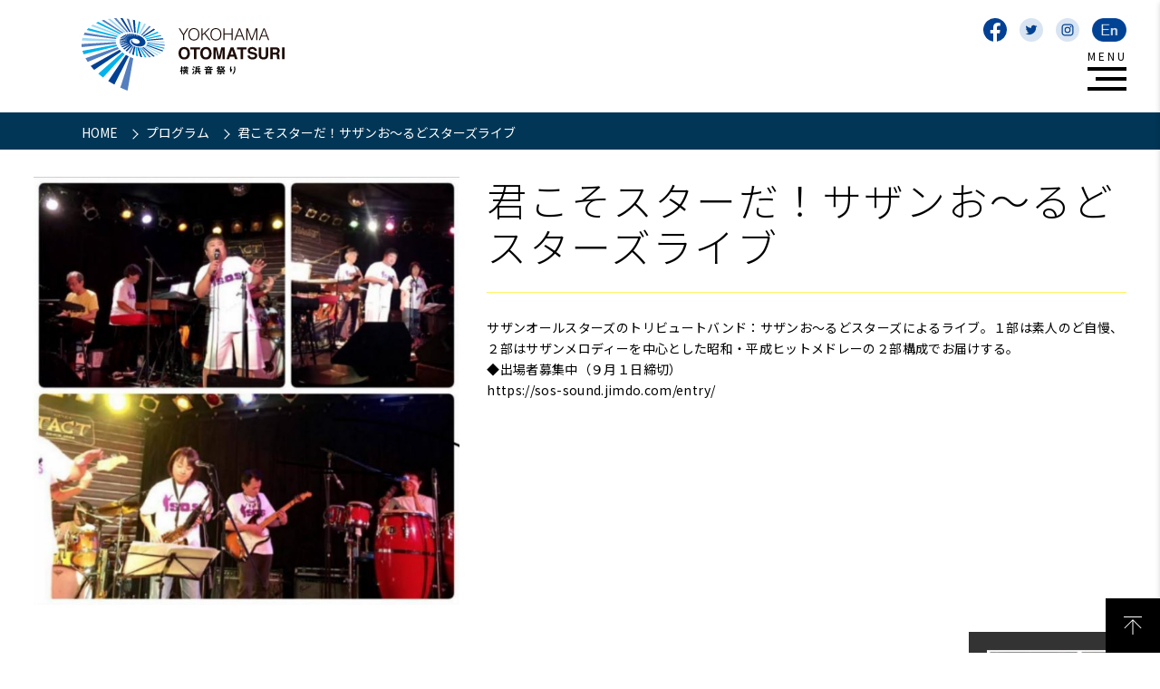

--- FILE ---
content_type: text/html; charset=UTF-8
request_url: https://yokooto.jp/program/19195/
body_size: 26889
content:
<!DOCTYPE html>
<html lang="ja">
<head>
	<meta charset="utf-8">
<meta name="viewport" content="width=device-width, initial-scale=1, shrink-to-fit=no">
<title>君こそスターだ！サザンお〜るどスターズライブ | 横浜音祭り(ヨコオト)公式サイト(Yokohama OTOMATSURI)</title>
<meta name="description" content="みらいに届け、みんなの音楽。　横浜音祭り２０２２（ヨコオト）">
<meta name="keywords" content="ヨコオト,横浜音祭り,横浜音祭り,YOKOHAMA,音楽,Music">
<link rel="shortcut icon" href="https://yokooto.jp/wp-content/themes/yokooto/images/favicon/favicon.ico" />
<link rel="apple-touch-icon" href="https://yokooto.jp/wp-content/themes/yokooto/images/favicon/i_favicon.png">
<link rel="icon" type="image/png" href="https://yokooto.jp/wp-content/themes/yokooto/images/favicon/a_favicon.png">

<meta property="og:title" content="君こそスターだ！サザンお〜るどスターズライブ | 横浜音祭り(ヨコオト)公式サイト(Yokohama OTOMATSURI)" />
<meta property="og:type" content="website" />
<meta property="og:url" content="https://yokooto.jp/program/19195/" />
<meta property="og:image" content="https://yokooto.jp/wp-content/themes/yokooto/images/common/ogp-image.png" />
<meta property="og:description" content="みらいに届け、みんなの音楽。　横浜音祭り２０２２（ヨコオト）" />

<meta name='robots' content='max-image-preview:large' />
<link rel="alternate" hreflang="ja" href="https://yokooto.jp/program/19195/" />
<link rel="alternate" hreflang="x-default" href="https://yokooto.jp/program/19195/" />
<meta name="dlm-version" content="4.7.72"><link rel='dns-prefetch' href='//ajax.googleapis.com' />
<link rel='stylesheet' id='wp-block-library-css' href='https://yokooto.jp/wp-includes/css/dist/block-library/style.min.css?ver=6.1.1' type='text/css' media='all' />
<link rel='stylesheet' id='classic-theme-styles-css' href='https://yokooto.jp/wp-includes/css/classic-themes.min.css?ver=1' type='text/css' media='all' />
<style id='global-styles-inline-css' type='text/css'>
body{--wp--preset--color--black: #000000;--wp--preset--color--cyan-bluish-gray: #abb8c3;--wp--preset--color--white: #ffffff;--wp--preset--color--pale-pink: #f78da7;--wp--preset--color--vivid-red: #cf2e2e;--wp--preset--color--luminous-vivid-orange: #ff6900;--wp--preset--color--luminous-vivid-amber: #fcb900;--wp--preset--color--light-green-cyan: #7bdcb5;--wp--preset--color--vivid-green-cyan: #00d084;--wp--preset--color--pale-cyan-blue: #8ed1fc;--wp--preset--color--vivid-cyan-blue: #0693e3;--wp--preset--color--vivid-purple: #9b51e0;--wp--preset--gradient--vivid-cyan-blue-to-vivid-purple: linear-gradient(135deg,rgba(6,147,227,1) 0%,rgb(155,81,224) 100%);--wp--preset--gradient--light-green-cyan-to-vivid-green-cyan: linear-gradient(135deg,rgb(122,220,180) 0%,rgb(0,208,130) 100%);--wp--preset--gradient--luminous-vivid-amber-to-luminous-vivid-orange: linear-gradient(135deg,rgba(252,185,0,1) 0%,rgba(255,105,0,1) 100%);--wp--preset--gradient--luminous-vivid-orange-to-vivid-red: linear-gradient(135deg,rgba(255,105,0,1) 0%,rgb(207,46,46) 100%);--wp--preset--gradient--very-light-gray-to-cyan-bluish-gray: linear-gradient(135deg,rgb(238,238,238) 0%,rgb(169,184,195) 100%);--wp--preset--gradient--cool-to-warm-spectrum: linear-gradient(135deg,rgb(74,234,220) 0%,rgb(151,120,209) 20%,rgb(207,42,186) 40%,rgb(238,44,130) 60%,rgb(251,105,98) 80%,rgb(254,248,76) 100%);--wp--preset--gradient--blush-light-purple: linear-gradient(135deg,rgb(255,206,236) 0%,rgb(152,150,240) 100%);--wp--preset--gradient--blush-bordeaux: linear-gradient(135deg,rgb(254,205,165) 0%,rgb(254,45,45) 50%,rgb(107,0,62) 100%);--wp--preset--gradient--luminous-dusk: linear-gradient(135deg,rgb(255,203,112) 0%,rgb(199,81,192) 50%,rgb(65,88,208) 100%);--wp--preset--gradient--pale-ocean: linear-gradient(135deg,rgb(255,245,203) 0%,rgb(182,227,212) 50%,rgb(51,167,181) 100%);--wp--preset--gradient--electric-grass: linear-gradient(135deg,rgb(202,248,128) 0%,rgb(113,206,126) 100%);--wp--preset--gradient--midnight: linear-gradient(135deg,rgb(2,3,129) 0%,rgb(40,116,252) 100%);--wp--preset--duotone--dark-grayscale: url('#wp-duotone-dark-grayscale');--wp--preset--duotone--grayscale: url('#wp-duotone-grayscale');--wp--preset--duotone--purple-yellow: url('#wp-duotone-purple-yellow');--wp--preset--duotone--blue-red: url('#wp-duotone-blue-red');--wp--preset--duotone--midnight: url('#wp-duotone-midnight');--wp--preset--duotone--magenta-yellow: url('#wp-duotone-magenta-yellow');--wp--preset--duotone--purple-green: url('#wp-duotone-purple-green');--wp--preset--duotone--blue-orange: url('#wp-duotone-blue-orange');--wp--preset--font-size--small: 13px;--wp--preset--font-size--medium: 20px;--wp--preset--font-size--large: 36px;--wp--preset--font-size--x-large: 42px;--wp--preset--spacing--20: 0.44rem;--wp--preset--spacing--30: 0.67rem;--wp--preset--spacing--40: 1rem;--wp--preset--spacing--50: 1.5rem;--wp--preset--spacing--60: 2.25rem;--wp--preset--spacing--70: 3.38rem;--wp--preset--spacing--80: 5.06rem;}:where(.is-layout-flex){gap: 0.5em;}body .is-layout-flow > .alignleft{float: left;margin-inline-start: 0;margin-inline-end: 2em;}body .is-layout-flow > .alignright{float: right;margin-inline-start: 2em;margin-inline-end: 0;}body .is-layout-flow > .aligncenter{margin-left: auto !important;margin-right: auto !important;}body .is-layout-constrained > .alignleft{float: left;margin-inline-start: 0;margin-inline-end: 2em;}body .is-layout-constrained > .alignright{float: right;margin-inline-start: 2em;margin-inline-end: 0;}body .is-layout-constrained > .aligncenter{margin-left: auto !important;margin-right: auto !important;}body .is-layout-constrained > :where(:not(.alignleft):not(.alignright):not(.alignfull)){max-width: var(--wp--style--global--content-size);margin-left: auto !important;margin-right: auto !important;}body .is-layout-constrained > .alignwide{max-width: var(--wp--style--global--wide-size);}body .is-layout-flex{display: flex;}body .is-layout-flex{flex-wrap: wrap;align-items: center;}body .is-layout-flex > *{margin: 0;}:where(.wp-block-columns.is-layout-flex){gap: 2em;}.has-black-color{color: var(--wp--preset--color--black) !important;}.has-cyan-bluish-gray-color{color: var(--wp--preset--color--cyan-bluish-gray) !important;}.has-white-color{color: var(--wp--preset--color--white) !important;}.has-pale-pink-color{color: var(--wp--preset--color--pale-pink) !important;}.has-vivid-red-color{color: var(--wp--preset--color--vivid-red) !important;}.has-luminous-vivid-orange-color{color: var(--wp--preset--color--luminous-vivid-orange) !important;}.has-luminous-vivid-amber-color{color: var(--wp--preset--color--luminous-vivid-amber) !important;}.has-light-green-cyan-color{color: var(--wp--preset--color--light-green-cyan) !important;}.has-vivid-green-cyan-color{color: var(--wp--preset--color--vivid-green-cyan) !important;}.has-pale-cyan-blue-color{color: var(--wp--preset--color--pale-cyan-blue) !important;}.has-vivid-cyan-blue-color{color: var(--wp--preset--color--vivid-cyan-blue) !important;}.has-vivid-purple-color{color: var(--wp--preset--color--vivid-purple) !important;}.has-black-background-color{background-color: var(--wp--preset--color--black) !important;}.has-cyan-bluish-gray-background-color{background-color: var(--wp--preset--color--cyan-bluish-gray) !important;}.has-white-background-color{background-color: var(--wp--preset--color--white) !important;}.has-pale-pink-background-color{background-color: var(--wp--preset--color--pale-pink) !important;}.has-vivid-red-background-color{background-color: var(--wp--preset--color--vivid-red) !important;}.has-luminous-vivid-orange-background-color{background-color: var(--wp--preset--color--luminous-vivid-orange) !important;}.has-luminous-vivid-amber-background-color{background-color: var(--wp--preset--color--luminous-vivid-amber) !important;}.has-light-green-cyan-background-color{background-color: var(--wp--preset--color--light-green-cyan) !important;}.has-vivid-green-cyan-background-color{background-color: var(--wp--preset--color--vivid-green-cyan) !important;}.has-pale-cyan-blue-background-color{background-color: var(--wp--preset--color--pale-cyan-blue) !important;}.has-vivid-cyan-blue-background-color{background-color: var(--wp--preset--color--vivid-cyan-blue) !important;}.has-vivid-purple-background-color{background-color: var(--wp--preset--color--vivid-purple) !important;}.has-black-border-color{border-color: var(--wp--preset--color--black) !important;}.has-cyan-bluish-gray-border-color{border-color: var(--wp--preset--color--cyan-bluish-gray) !important;}.has-white-border-color{border-color: var(--wp--preset--color--white) !important;}.has-pale-pink-border-color{border-color: var(--wp--preset--color--pale-pink) !important;}.has-vivid-red-border-color{border-color: var(--wp--preset--color--vivid-red) !important;}.has-luminous-vivid-orange-border-color{border-color: var(--wp--preset--color--luminous-vivid-orange) !important;}.has-luminous-vivid-amber-border-color{border-color: var(--wp--preset--color--luminous-vivid-amber) !important;}.has-light-green-cyan-border-color{border-color: var(--wp--preset--color--light-green-cyan) !important;}.has-vivid-green-cyan-border-color{border-color: var(--wp--preset--color--vivid-green-cyan) !important;}.has-pale-cyan-blue-border-color{border-color: var(--wp--preset--color--pale-cyan-blue) !important;}.has-vivid-cyan-blue-border-color{border-color: var(--wp--preset--color--vivid-cyan-blue) !important;}.has-vivid-purple-border-color{border-color: var(--wp--preset--color--vivid-purple) !important;}.has-vivid-cyan-blue-to-vivid-purple-gradient-background{background: var(--wp--preset--gradient--vivid-cyan-blue-to-vivid-purple) !important;}.has-light-green-cyan-to-vivid-green-cyan-gradient-background{background: var(--wp--preset--gradient--light-green-cyan-to-vivid-green-cyan) !important;}.has-luminous-vivid-amber-to-luminous-vivid-orange-gradient-background{background: var(--wp--preset--gradient--luminous-vivid-amber-to-luminous-vivid-orange) !important;}.has-luminous-vivid-orange-to-vivid-red-gradient-background{background: var(--wp--preset--gradient--luminous-vivid-orange-to-vivid-red) !important;}.has-very-light-gray-to-cyan-bluish-gray-gradient-background{background: var(--wp--preset--gradient--very-light-gray-to-cyan-bluish-gray) !important;}.has-cool-to-warm-spectrum-gradient-background{background: var(--wp--preset--gradient--cool-to-warm-spectrum) !important;}.has-blush-light-purple-gradient-background{background: var(--wp--preset--gradient--blush-light-purple) !important;}.has-blush-bordeaux-gradient-background{background: var(--wp--preset--gradient--blush-bordeaux) !important;}.has-luminous-dusk-gradient-background{background: var(--wp--preset--gradient--luminous-dusk) !important;}.has-pale-ocean-gradient-background{background: var(--wp--preset--gradient--pale-ocean) !important;}.has-electric-grass-gradient-background{background: var(--wp--preset--gradient--electric-grass) !important;}.has-midnight-gradient-background{background: var(--wp--preset--gradient--midnight) !important;}.has-small-font-size{font-size: var(--wp--preset--font-size--small) !important;}.has-medium-font-size{font-size: var(--wp--preset--font-size--medium) !important;}.has-large-font-size{font-size: var(--wp--preset--font-size--large) !important;}.has-x-large-font-size{font-size: var(--wp--preset--font-size--x-large) !important;}
.wp-block-navigation a:where(:not(.wp-element-button)){color: inherit;}
:where(.wp-block-columns.is-layout-flex){gap: 2em;}
.wp-block-pullquote{font-size: 1.5em;line-height: 1.6;}
</style>
<link rel='stylesheet' id='contact-form-7-css' href='https://yokooto.jp/wp-content/plugins/contact-form-7/includes/css/styles.css?ver=5.1.1' type='text/css' media='all' />
<link rel='stylesheet' id='wpml-legacy-dropdown-0-css' href='//yokooto.jp/wp-content/plugins/sitepress-multilingual-cms/templates/language-switchers/legacy-dropdown/style.min.css?ver=1' type='text/css' media='all' />
<link rel='stylesheet' id='destyle-css' href='https://yokooto.jp/wp-content/themes/yokooto/css/destyle.min.css?ver=6.1.1' type='text/css' media='all' />
<link rel='stylesheet' id='style-css' href='https://yokooto.jp/wp-content/themes/yokooto/css/style.css?ver=6.1.1' type='text/css' media='all' />
<link rel='stylesheet' id='lightBoxCss-css' href='https://yokooto.jp/wp-content/themes/yokooto/lightbox/css/lightbox.css?ver=1.0.6' type='text/css' media='' />
<link rel='stylesheet' id='singleProgramCss-css' href='https://yokooto.jp/wp-content/themes/yokooto/css/single-program.css?ver=1.0.6' type='text/css' media='all' />
<script type='text/javascript' src='https://ajax.googleapis.com/ajax/libs/jquery/3.6.0/jquery.min.js?ver=6.1.1' id='jquery-js'></script>
<script type='text/javascript' src='//yokooto.jp/wp-content/plugins/sitepress-multilingual-cms/templates/language-switchers/legacy-dropdown/script.min.js?ver=1' id='wpml-legacy-dropdown-0-js'></script>
<script type='text/javascript' src='https://yokooto.jp/wp-content/themes/yokooto/js/common.js?ver=1.0.6' id='commonJs-js'></script>
<script type='text/javascript' src='https://yokooto.jp/wp-content/themes/yokooto/js/single-program.js?ver=1.0.6' id='singleProgramJs-js'></script>
<link rel="https://api.w.org/" href="https://yokooto.jp/wp-json/" /><link rel="EditURI" type="application/rsd+xml" title="RSD" href="https://yokooto.jp/xmlrpc.php?rsd" />
<link rel="wlwmanifest" type="application/wlwmanifest+xml" href="https://yokooto.jp/wp-includes/wlwmanifest.xml" />
<meta name="generator" content="WordPress 6.1.1" />
<link rel="canonical" href="https://yokooto.jp/program/19195/" />
<link rel='shortlink' href='https://yokooto.jp/?p=21053' />
<link rel="alternate" type="application/json+oembed" href="https://yokooto.jp/wp-json/oembed/1.0/embed?url=https%3A%2F%2Fyokooto.jp%2Fprogram%2F19195%2F" />
<link rel="alternate" type="text/xml+oembed" href="https://yokooto.jp/wp-json/oembed/1.0/embed?url=https%3A%2F%2Fyokooto.jp%2Fprogram%2F19195%2F&#038;format=xml" />
<meta name="generator" content="WPML ver:4.5.14 stt:60,62,1,28,29;" />
<script type="text/javascript">

  var _gaq = _gaq || [];
  _gaq.push(['_setAccount', 'UA-40342286-1']);
  _gaq.push(['_trackPageview']);

  (function () {
    var ga = document.createElement('script');
    ga.type = 'text/javascript';
    ga.async = true;
    ga.src = ('https:' == document.location.protocol ? 'https://ssl' : 'http://www') + '.google-analytics.com/ga.js';
    var s = document.getElementsByTagName('script')[0];
    s.parentNode.insertBefore(ga, s);
  })();

</script>

<!-- Google tag (gtag.js) -->
<script async src="https://www.googletagmanager.com/gtag/js?id=G-CFK7ERYHZR"></script>
<script>
    window.dataLayer = window.dataLayer || [];
    function gtag(){dataLayer.push(arguments);}
    gtag('js', new Date());

    gtag('config', 'G-CFK7ERYHZR');
</script>
</head>

<body class="page-body" id="pageTop">

<div id="fb-root"></div>
<script>(function (d, s, id) {
    var js, fjs = d.getElementsByTagName(s)[0];
    if (d.getElementById(id)) return;
    js = d.createElement(s);
    js.id = id;
    js.src = "//connect.facebook.net/ja_JP/all.js#xfbml=1&appId=225850597539483";
    fjs.parentNode.insertBefore(js, fjs);
  }(document, 'script', 'facebook-jssdk'));</script>
<header id="header" class="header header--small">
  <section class="header__top">
    <h1 class="site-title">
      <a href="https://yokooto.jp/" title="横浜音祭り(ヨコオト)公式サイト(Yokohama OTOMATSURI)のトップページに移動します">
        <svg xmlns="http://www.w3.org/2000/svg" width="452.199" height="118.954" viewBox="0 0 452.199 118.954">
          <g transform="translate(0.5 0.502)">
            <path d="M10745.8-820.362a2.79,2.79,0,0,1,2.71-2.884,18.7,18.7,0,0,0,8.3-3.122,2.7,2.7,0,0,1,1.649-.589,3.035,3.035,0,0,1,2.887,3c0,3.65-10.074,6.714-12.546,6.714A2.967,2.967,0,0,1,10745.8-820.362Zm243.8.177c0-1.178.707-2.531,2.475-3.709,6.716-4.419,11.25-12.726,11.25-21.737a26.5,26.5,0,0,0-1.355-8.481c-.766-2.3-2.238-3.24-3.709-3.24-2.769,0-6.186,3.123-6.186,10.425,0,.943.059,2.062.117,3.3v.471c0,3.181-1.943,4.654-3.829,4.654-3.532,0-3.594-3.417-3.594-5.361a59.513,59.513,0,0,1,1.473-11.6c.648-2.946,1.709-6.775,2.18-10.369a3.144,3.144,0,0,1,3.3-2.825,3.258,3.258,0,0,1,3.476,3.123,11.784,11.784,0,0,1-1.414,5.241,3.351,3.351,0,0,0-.354.707h.06a4.21,4.21,0,0,0,.647-.707,7.4,7.4,0,0,1,5.715-2.828c3.592,0,7.067,2.887,8.481,6.716a34.13,34.13,0,0,1,2,11.486,32.052,32.052,0,0,1-13.433,26.153,6.563,6.563,0,0,1-3.886,1.473C10991.015-817.3,10989.6-818.594,10989.6-820.185Zm-252.165-.118v-.059l.238-19.437c-3.652,6.242-5.3,7.3-6.834,7.3a3.247,3.247,0,0,1-3.24-3.122,3.289,3.289,0,0,1,1.061-2.354,49.256,49.256,0,0,0,9.07-13.548V-852.7l-4.77.118h-.118a2.778,2.778,0,0,1-2.827-2.946,2.9,2.9,0,0,1,2.945-3.064l4.651.059-.177-9.129v-.059a3.087,3.087,0,0,1,3.358-2.946c1.649,0,3.24.943,3.24,2.887,0,.295-.059,4.651-.177,9.247l2.887-.059a2.9,2.9,0,0,1,3,3,2.75,2.75,0,0,1-.062.707h6.3v-3.771l-4.3.059a2.616,2.616,0,0,1-2.828-2.651,2.605,2.605,0,0,1,2.828-2.592h4.3v-4.121c0-1.414,1.414-2.121,2.828-2.121s2.887.707,2.887,2.121v4.18h5v-4.18c0-1.414,1.414-2.121,2.828-2.121s2.887.707,2.887,2.121v4.121h5.126a2.583,2.583,0,0,1,2.767,2.592,2.6,2.6,0,0,1-2.767,2.651l-5.126-.059v3.771h7.129a2.583,2.583,0,0,1,2.767,2.592,2.583,2.583,0,0,1-2.767,2.589l-12.607.059v2.474c2.238,0,4.478.059,6.6.059a5.292,5.292,0,0,1,5.182,4.6c.062,1.3.12,2.887.12,4.536,0,2.059-.059,4.18-.12,5.889-.236,4.831-5.123,5.008-7.893,5.008a1.763,1.763,0,0,1,.648.353,19.858,19.858,0,0,0,8.422,2.887,2.8,2.8,0,0,1,2.651,2.943,3.065,3.065,0,0,1-3,3.24c-2.359,0-12.49-2.946-12.49-6.658a3.037,3.037,0,0,1,1.886-2.766h-3.712c-3.3,0-6.537-.059-9.895-.118-3.592-.118-5.418-1.944-5.536-4.831-.059-1.826-.059-3.535-.059-5.243s0-3.355.059-4.887c.118-2.3,1.471-4.831,5.418-4.949,1.768-.059,3.889-.059,6.184-.059v-2.474l-11.191-.059a2.514,2.514,0,0,1-2.648-2.589v-.354a3.621,3.621,0,0,1-.825.059l-2.945-.118c0,1.411-.06,2.884-.06,4.3a2.994,2.994,0,0,1,1,.177c1.532.648,4.946,2.71,4.946,5.008a2.994,2.994,0,0,1-2.767,3.064c-.707,0-1.473-.236-3.182-2.769.06,10.484.295,22.559.295,22.559v.059a3.027,3.027,0,0,1-3.3,2.887C10739.085-817.416,10737.436-818.359,10737.436-820.3Zm29.512-11.132c5.3,0,6.422-.059,6.48-1.944,0-.53.059-1.119.059-1.709h-6.539Zm-12.017-1.944c.06,1.944,1.237,1.944,6.479,1.944v-3.653h-6.537C10754.872-834.5,10754.931-833.91,10754.931-833.379Zm12.017-6.065h6.539c0-.471-.059-1-.059-1.414-.118-1.885-1.237-1.885-6.48-1.885Zm-10.014-3.181a1.95,1.95,0,0,0-2,1.826c0,.412-.059.884-.059,1.355h6.537v-3.24C10759.88-842.685,10758.289-842.685,10756.934-842.626Zm4.772-12.311h5v-3.712h-5Zm44.058,33.632a3.024,3.024,0,0,1,2.121-2.766,25.829,25.829,0,0,0,9.662-6.54,3.179,3.179,0,0,1,2.354-1.119,3.533,3.533,0,0,1,3.477,3.3,3.049,3.049,0,0,1-.884,2c-4.006,4.3-10.955,8.54-13.194,8.54A3.522,3.522,0,0,1,10805.764-821.3Zm34.99,2.769c-1.414-.766-11.076-7.126-11.076-10.484a3.227,3.227,0,0,1,3.182-3.064,3.183,3.183,0,0,1,2.356,1.119,28.738,28.738,0,0,0,9.073,6.422,3,3,0,0,1,2,2.825,3.79,3.79,0,0,1-3.652,3.653A3.873,3.873,0,0,1,10840.754-818.535Zm-46.122-3.3a3.61,3.61,0,0,1,.707-2.059c3-4.065,5.066-8.6,7.42-14.434a2.968,2.968,0,0,1,2.828-1.941,3.188,3.188,0,0,1,3.3,3.179c0,1.355-2.946,9.957-7.362,16.788a3.86,3.86,0,0,1-3.24,1.944A3.679,3.679,0,0,1,10794.632-821.835Zm138.362-.177a2.732,2.732,0,0,1,2.65-2.887,4.4,4.4,0,0,1,.825.121,9.735,9.735,0,0,0,2.239.295c1.826,0,3.476-.651,3.476-2.477v-8.893l-11.132.059a2.6,2.6,0,0,1-2.77-2.651v-.351c-1.3.822-4.831,2.825-6.539,2.825a3.109,3.109,0,0,1-3.12-2.946c0-1.058.646-2.121,2.354-2.707a25,25,0,0,0,8.131-4.831,10.546,10.546,0,0,0-1.886-.766,2.135,2.135,0,0,1-1.708-2.121,2.913,2.913,0,0,1,2.827-2.884c.59,0,1.768.233,4.476,2.059.65-.766,1.3-1.532,1.885-2.357a11.075,11.075,0,0,0-2.3-.94,2.08,2.08,0,0,1-1.646-2.062,2.957,2.957,0,0,1,2.884-2.828,7.225,7.225,0,0,1,3.83,1.591c.647-1.178,1.237-2.3,1.708-3.358a.526.526,0,0,0,.06-.295c0-.295-.236-.412-.767-.412h-.824c-1.3,0-3.182.059-4.831.118a43.8,43.8,0,0,1-8.423,9.542,4.274,4.274,0,0,1-2.65,1,2.789,2.789,0,0,1-2.943-2.648,3.857,3.857,0,0,1,1.826-3,30.639,30.639,0,0,0,9.6-12.137,2.8,2.8,0,0,1,2.59-1.824,3.064,3.064,0,0,1,3.063,3,3.7,3.7,0,0,1-.295,1.3c2.239-.059,4.6-.115,5.538-.115a6.035,6.035,0,0,1,3.182.763,2.889,2.889,0,0,1,2.825-2.059,2.688,2.688,0,0,1,2.475,1.588,47.515,47.515,0,0,0,6.186,10.016c2.887-3.535,3.947-5.008,3.947-5.361s-.471-.53-1.178-.53l-4.242.059h-.059a2.586,2.586,0,0,1-2.77-2.592c0-2.707,2.533-2.707,4.007-2.707,2.415,0,5.479.118,6.716.118,3.827,0,5.535,1.883,5.535,4a5.251,5.251,0,0,1-1.3,3.358c-.472.53-4.239,5.064-6.772,7.833a37.665,37.665,0,0,0,8.952,6.009,3.326,3.326,0,0,1,2.063,2.946,3.544,3.544,0,0,1-3.653,3.358,4.58,4.58,0,0,1-2.18-.53l-1.237-.707a2.842,2.842,0,0,1,.413,1.529,2.577,2.577,0,0,1-2.651,2.71l-12.959-.059v5.008l.059,5.241v.121c0,3.709-2.65,7.067-9.129,7.067C10934.29-818.418,10932.994-819.832,10932.994-822.011Zm-1.294-19.2h29.686c.177,0,.3.059.471.059a43.746,43.746,0,0,1-7.126-6.657,3.443,3.443,0,0,1,.118.825,2.517,2.517,0,0,1-2.651,2.592h-13.135a2.456,2.456,0,0,1-2.416-1.532A41.672,41.672,0,0,1,10931.7-841.212Zm7.893-8.307h12.6a2.482,2.482,0,0,1,1.179.236,72.226,72.226,0,0,1-7.6-10.956C10945.131-857.765,10941.713-852.347,10939.593-849.519Zm-65.913,30.513c-4.183-.177-6.48-2.416-6.657-5.42-.118-1.944-.177-3.886-.177-5.889q0-2.916.177-6.009c.117-2.416,1.768-5.123,6.48-5.241,2.533-.059,5.477-.059,8.6-.059,3.771,0,7.716,0,11.133.118,3.476.118,6.127,2.531,6.245,4.828.117,2.062.177,4.065.177,6.068s-.06,4.006-.177,6.124c-.118,2.769-2.711,5.42-6.54,5.538-3,.059-6.36.118-9.718.118C10879.925-818.83,10876.625-818.889,10873.68-819.007Zm-.648-7.067c.118,1.941.413,2.059,11.25,2.059,8.013,0,8.953,0,9.015-2.059,0-.648.059-1.3.059-1.944l-20.44-.059C10872.914-827.429,10872.973-826.722,10873.031-826.074Zm2.416-10.369c-2.416.059-2.533,1.237-2.533,3.712l20.44.059c0-.648,0-1.3-.059-1.944-.118-1.885-.589-1.885-12.2-1.885C10879.1-836.5,10877.155-836.5,10875.447-836.443Zm194.91.471c-.236-2.707-.413-5.3-.413-7.892,0-2.18.118-4.3.295-6.54.825-10.425,6.6-16.2,14.9-16.2,8.188,0,13.9,5.538,14.844,15.551.235,2.592.412,5.126.412,7.659,0,5.83-.118,22.972-15.256,22.972C11077.015-820.421,11071.3-825.956,11070.357-835.972Zm7.246-7.3c0,5.005.174,15.787,7.539,15.787,7.3,0,7.538-10.958,7.538-16.376,0-6.893-.41-15.728-7.538-15.728C11078.134-859.591,11077.6-850.521,11077.6-843.274ZM10921.1-824.132a2.843,2.843,0,0,1,2.121-2.648,20.237,20.237,0,0,0,8.955-6.3,2.654,2.654,0,0,1,2.118-1.119,3.32,3.32,0,0,1,3.122,3.181,2.7,2.7,0,0,1-.707,1.885c-3.237,3.771-9.953,8.3-12.251,8.3A3.383,3.383,0,0,1,10921.1-824.132Zm40.41,1.768c-2-2.533-5.715-4.6-8.837-6.183a2.708,2.708,0,0,1-1.649-2.474,2.889,2.889,0,0,1,2.887-2.887c1.473,0,9.014,3.594,12.192,6.834a3.753,3.753,0,0,1,1.119,2.533,3.531,3.531,0,0,1-3.3,3.473A3.134,3.134,0,0,1,10961.506-822.365Zm191.552,1.237a3.488,3.488,0,0,1-3.3-3.771,6.679,6.679,0,0,1,1.826-4.3c3.944-4.419,10.778-11.721,15.9-18.025,2.295-2.828,3.179-5.185,3.179-7.126a5.374,5.374,0,0,0-5.477-5.361,8.723,8.723,0,0,0-6.893,3.888,4.394,4.394,0,0,1-3.535,1.941,3.851,3.851,0,0,1-3.944-3.65c0-2.533,5.182-9.132,14.019-9.132,6.949,0,13.961,4.183,13.961,11.547,0,3.414-1.414,7.421-5.008,11.957-4.184,5.3-9.837,9.777-14.2,14.844a.217.217,0,0,0-.059.177c0,.059.117.118.294.118.236,0,.472-.059.648-.059,4.359-.118,9.659-.53,14.078-.53a3.6,3.6,0,0,1,3.947,3.591,3.953,3.953,0,0,1-4.183,3.888Zm-39.877,0a3.489,3.489,0,0,1-3.3-3.771,6.684,6.684,0,0,1,1.826-4.3c3.945-4.419,10.779-11.721,15.905-18.025,2.295-2.828,3.181-5.185,3.181-7.126a5.374,5.374,0,0,0-5.479-5.361,8.725,8.725,0,0,0-6.894,3.888,4.387,4.387,0,0,1-3.532,1.941,3.852,3.852,0,0,1-3.947-3.65c0-2.533,5.185-9.132,14.02-9.132,6.949,0,13.96,4.183,13.96,11.547,0,3.414-1.414,7.421-5.008,11.957-4.183,5.3-9.836,9.777-14.2,14.844a.217.217,0,0,0-.059.177c0,.059.118.118.295.118.235,0,.471-.059.647-.059,4.36-.118,9.66-.53,14.078-.53a3.6,3.6,0,0,1,3.947,3.591,3.953,3.953,0,0,1-4.183,3.888Zm-78.577,0a3.488,3.488,0,0,1-3.3-3.771,6.679,6.679,0,0,1,1.826-4.3c3.947-4.419,10.778-11.721,15.9-18.025,2.3-2.828,3.182-5.185,3.182-7.126a5.375,5.375,0,0,0-5.479-5.361,8.726,8.726,0,0,0-6.893,3.888,4.385,4.385,0,0,1-3.532,1.941,3.852,3.852,0,0,1-3.947-3.65c0-2.533,5.185-9.132,14.019-9.132,6.952,0,13.96,4.183,13.96,11.547,0,3.414-1.413,7.421-5,11.957-4.183,5.3-9.839,9.777-14.2,14.844a.222.222,0,0,0-.057.177c0,.059.115.118.295.118.235,0,.469-.059.646-.059,4.359-.118,9.662-.53,14.078-.53a3.6,3.6,0,0,1,3.947,3.591,3.953,3.953,0,0,1-4.184,3.888Zm-221.831-12.428a2.856,2.856,0,0,1-3.179-2.828,2.965,2.965,0,0,1,3.122-3h1.588v-18.968c0-3.358,1.3-5.774,5.892-6.422a105.655,105.655,0,0,0,16.848-3.3,4.379,4.379,0,0,1,1.178-.177,3.339,3.339,0,0,1,3.3,3.358,3.2,3.2,0,0,1-2.651,3.179c-5.185,1.414-10.308,1.709-15.554,2.533-2,.353-2.531,1-2.531,2.592v.943l19.734-.059a3.014,3.014,0,0,1,3.3,2.946c0,1.47-1.058,2.884-3.3,2.884h-3.594l-.059,10.546,6.006-.059a3.014,3.014,0,0,1,3.3,2.943,2.973,2.973,0,0,1-3.3,2.887Zm7.953-5.771h9.78l-.121-10.546-9.659-.059Zm-18.553-5.833a21.014,21.014,0,0,0-6.422-3.358,2.386,2.386,0,0,1-1.826-2.354,3.526,3.526,0,0,1,3.417-3.358c.235,0,10.071,1.414,10.071,5.948,0,1.944-1.473,3.829-3.3,3.829A3.286,3.286,0,0,1,10802.173-845.16Zm58.548.118a2.87,2.87,0,0,1-3-3,2.841,2.841,0,0,1,2.945-2.946h.059l12.429.177a37.232,37.232,0,0,0-2-3.24,2.8,2.8,0,0,1-.589-1.588c0-1.414,1.473-2.357,2.945-2.357a3.114,3.114,0,0,1,1.886.589c1.236.825,4.18,5.005,4.18,6.655l3.477.059h3.063a50.345,50.345,0,0,0,2.356-5.653,2.63,2.63,0,0,1,2.648-1.885c1.711,0,3.535,1.3,3.535,2.943,0,1-2,4.3-2.121,4.478l12.607-.177h.057a2.807,2.807,0,0,1,2.945,2.946,2.9,2.9,0,0,1-3,3Zm-55.781-13.253a15.293,15.293,0,0,0-5.595-4.124,2.281,2.281,0,0,1-1.354-2.121,3.583,3.583,0,0,1,3.534-3.238c1.944,0,9.365,3.476,9.365,6.949a3.883,3.883,0,0,1-3.594,3.712A3.06,3.06,0,0,1,10804.939-858.3Zm59.962-.354a2.855,2.855,0,0,1-3-2.946,2.855,2.855,0,0,1,3-2.946h14.667l-.059-3.238c0-1.944,1.649-2.89,3.358-2.89s3.417.945,3.417,2.828v.062l-.06,3.238h14.845a2.843,2.843,0,0,1,3,2.887,2.886,2.886,0,0,1-3.063,3Zm46.013-26.742a.787.787,0,0,1-.309-.6.9.9,0,0,1,.861-.878.779.779,0,0,1,.508.2,8.025,8.025,0,0,0,3.159,1.448.734.734,0,0,1,.646.755,1.015,1.015,0,0,1-1,1A9.644,9.644,0,0,1,10910.914-885.391Zm-7.857,1.032a.791.791,0,0,1,.676-.786,8.119,8.119,0,0,0,3.145-1.588.7.7,0,0,1,.478-.185.883.883,0,0,1,.816.895.807.807,0,0,1-.323.645,10.28,10.28,0,0,1-3.928,1.9A.864.864,0,0,1,10903.057-884.358Zm-46.55.213v-.014l.031-2.587a18.026,18.026,0,0,1-4.545,2.786,1.157,1.157,0,0,1-.491.109.839.839,0,0,1-.878-.771.783.783,0,0,1,.569-.707,15.491,15.491,0,0,0,4.483-2.528l-4.082.093h-.031a.711.711,0,0,1-.74-.738.74.74,0,0,1,.771-.755l4.912.014-.014-.23v-.034a.735.735,0,0,1,.6-.724c-1.2,0-2.343-.014-2.4-1.215-.015-.477-.031-1.3-.031-2.034,0-.446,0-.864.017-1.139a1.178,1.178,0,0,1,1.232-1.156c.106,0,.277-.017.477-.017.093-.384.186-.847.186-.847a.831.831,0,0,1,.847-.676.8.8,0,0,1,.878.738,2.2,2.2,0,0,1-.213.786c.322,0,.6,0,.724.017a1.219,1.219,0,0,1,1.231,1.125c.015.539.031,1.277.031,1.955,0,2.079-.031,2.463-2.5,2.463a.734.734,0,0,1,.6.724v.264l4.977-.014a.717.717,0,0,1,.771.738.715.715,0,0,1-.74.755h-.031l-4.205-.093a17.722,17.722,0,0,0,4.635,2.281.727.727,0,0,1,.556.679,1.044,1.044,0,0,1-1.047.954,14.294,14.294,0,0,1-4.946-2.85l.031,2.634v.014c0,.449-.415.665-.848.665A.729.729,0,0,1,10856.507-884.145Zm-.384-7.564c.017.264.171.295,1.248.295.385,0,.755-.017.878-.017.292-.031.34-.154.34-1.032h-2.48C10856.108-892.138,10856.108-891.877,10856.123-891.709Zm.37-2.94c-.385.031-.385.244-.385.968h2.48c0-.244-.017-.477-.017-.662,0-.292-.076-.323-1.2-.323C10857-894.666,10856.631-894.666,10856.493-894.649Zm-103.616,10.4v-2.943l-5.67-.014a.754.754,0,0,1-.847-.755.831.831,0,0,1,.847-.833h1.973c0-.46.014-1.016.045-2.127.017-.724.432-1.509,1.742-1.509h1.894v-1.554h-2.25a15.134,15.134,0,0,1-1.815,2.247,1.075,1.075,0,0,1-.74.339.881.881,0,0,1-.878-.847.826.826,0,0,1,.291-.614,10.742,10.742,0,0,0,2.7-4.068.808.808,0,0,1,.786-.541.967.967,0,0,1,1,.864c0,.185-.062.339-.415,1.049h6.563a.783.783,0,0,1,.847.783.779.779,0,0,1-.847.788h-3.513v1.554c.895,0,1.787.031,2.665.031a.834.834,0,0,1,.909.786.786.786,0,0,1-.893.755h-.017c-.861-.014-1.771-.014-2.665-.014v2.079h4.4a.792.792,0,0,1,.819.816.759.759,0,0,1-.819.772l-4.4.014-.017,2.943a.771.771,0,0,1-.845.724A.764.764,0,0,1,10752.877-884.252Zm-1.341-6.61c-.494,0-.569.216-.586.48-.031.477-.045,1.06-.062,1.585h1.973v-2.079C10752.384-890.875,10751.938-890.861,10751.536-890.861Zm49.026,6.441a.756.756,0,0,1,.771-.741,10.852,10.852,0,0,0,3.252-.631c-1.095-.8-1.187-1.108-1.187-1.31a.918.918,0,0,1,.909-.786.632.632,0,0,1,.491.216,6.7,6.7,0,0,0,1.266,1.077,3.935,3.935,0,0,0,1.2-1.355c0-.045-.045-.093-.138-.093h-.863c-1.249,0-2.419.017-3.773.048h-.018a.663.663,0,0,1-.692-.693.685.685,0,0,1,.692-.71h2.789c.895,0,1.771,0,2.744.017,1.016.014,1.369.508,1.369,1.032,0,.8-1.016,1.908-1.74,2.511a11.177,11.177,0,0,0,3.111.446.813.813,0,0,1,.848.8.882.882,0,0,1-.971.864,12.652,12.652,0,0,1-4.467-1.125,12.733,12.733,0,0,1-4.637,1.232A.842.842,0,0,1,10800.563-884.42Zm87.877-.325a.714.714,0,0,1,.693-.755,1.392,1.392,0,0,1,.216.031,2.447,2.447,0,0,0,.583.079c.478,0,.909-.171.909-.648v-2.326l-2.912.017a.68.68,0,0,1-.724-.7v-.093a4.83,4.83,0,0,1-1.709.741.813.813,0,0,1-.816-.771c0-.275.169-.555.617-.707a6.544,6.544,0,0,0,2.124-1.265,2.977,2.977,0,0,0-.491-.2.561.561,0,0,1-.448-.556.762.762,0,0,1,.74-.752,2.3,2.3,0,0,1,1.17.539c.171-.2.34-.4.494-.617a3.015,3.015,0,0,0-.6-.247.544.544,0,0,1-.432-.539.772.772,0,0,1,.754-.741,1.915,1.915,0,0,1,1,.415c.168-.306.322-.6.446-.878a.126.126,0,0,0,.017-.076c0-.076-.062-.107-.2-.107h-.219c-.337,0-.83.014-1.263.031a11.375,11.375,0,0,1-2.2,2.494,1.115,1.115,0,0,1-.693.264.731.731,0,0,1-.771-.7,1.019,1.019,0,0,1,.478-.786,7.988,7.988,0,0,0,2.514-3.173.731.731,0,0,1,.676-.477.8.8,0,0,1,.8.786,1.009,1.009,0,0,1-.076.339c.584-.017,1.2-.031,1.445-.031a1.581,1.581,0,0,1,.833.2.762.762,0,0,1,.74-.539.7.7,0,0,1,.646.415,12.361,12.361,0,0,0,1.619,2.62,6.836,6.836,0,0,0,1.032-1.4c0-.093-.123-.137-.309-.137l-1.111.014H10894a.677.677,0,0,1-.724-.679c0-.707.662-.707,1.046-.707.632,0,1.434.031,1.757.031,1,0,1.447.494,1.447,1.046a1.365,1.365,0,0,1-.337.878c-.123.14-1.11,1.327-1.772,2.051a9.843,9.843,0,0,0,2.343,1.571.867.867,0,0,1,.538.769.927.927,0,0,1-.954.878,1.21,1.21,0,0,1-.572-.138l-.322-.185a.734.734,0,0,1,.106.4.674.674,0,0,1-.692.71l-3.39-.017v1.31l.017,1.369v.031c0,.971-.692,1.849-2.387,1.849C10888.776-883.806,10888.439-884.173,10888.439-884.745Zm-.34-5.022h7.764c.047,0,.078.017.123.017a11.592,11.592,0,0,1-1.863-1.742.963.963,0,0,1,.031.216.658.658,0,0,1-.693.679h-3.437a.644.644,0,0,1-.631-.4A10.806,10.806,0,0,1,10888.1-889.767Zm2.065-2.171h3.3a.664.664,0,0,1,.309.062,18.723,18.723,0,0,1-1.988-2.867A12.209,12.209,0,0,1,10890.165-891.939Zm-53.125,7.979c-1.095-.045-1.7-.631-1.742-1.417-.031-.508-.045-1.016-.045-1.54,0-.508.014-1.032.045-1.571.03-.631.463-1.341,1.694-1.372.662-.014,1.434-.014,2.25-.014.984,0,2.017,0,2.912.031a1.606,1.606,0,0,1,1.633,1.263c.03.539.045,1.063.045,1.588s-.015,1.046-.045,1.6a1.656,1.656,0,0,1-1.712,1.448c-.785.014-1.663.031-2.541.031C10838.673-883.912,10837.809-883.929,10837.04-883.96Zm-.172-1.846c.031.508.109.539,2.943.539,2.1,0,2.343,0,2.356-.539,0-.171.017-.339.017-.508l-5.347-.017C10836.838-886.162,10836.854-885.977,10836.868-885.806Zm.632-2.713c-.632.017-.662.323-.662.971l5.347.017c0-.171,0-.339-.017-.511-.03-.491-.154-.491-3.189-.491C10838.456-888.533,10837.946-888.533,10837.5-888.519Zm-39.339,3.574a.655.655,0,0,1,.154-.415c1.263-1.509,1.479-3.945,1.479-6.164,0-.83-.031-1.616-.045-2.326v-.045c0-1.327.6-1.972,2.093-2,.71-.017,1.664-.017,2.68-.017v-.693a.861.861,0,0,1,.911-.861.864.864,0,0,1,.923.861v.693c1.726,0,3.39.017,4.22.031a.756.756,0,0,1,.833.741.777.777,0,0,1-.833.769h-.028c-.754-.014-2.2-.028-3.729-.028-1.849,0-3.807.014-4.713.028-.479.017-.648.233-.648.6-.047,2.772.169,7.07-1.585,9.21a1.039,1.039,0,0,1-.788.4A.888.888,0,0,1,10798.161-884.945Zm-33.055-3.341a17.467,17.467,0,0,1,.093-1.8c.185-1.77.553-3.358.692-4.284a.892.892,0,0,1,.879-.847.827.827,0,0,1,.861.788.594.594,0,0,1-.015.151c-.123.648-.6,2.48-.816,4.054a11,11,0,0,0-.14,1.509,3.535,3.535,0,0,0,.047.586c.015.059.031.09.045.09s.031-.014.048-.045c.216-.539.478-.816.816-.816a.753.753,0,0,1,.707.738.567.567,0,0,1-.075.309,4.668,4.668,0,0,0-.879,2.589.907.907,0,0,1-.863,1.032C10765.429-884.235,10765.106-886.7,10765.106-888.286Zm-31.946,1.832a1.094,1.094,0,0,1,1.047-1.063.949.949,0,0,1,.679.309,2.43,2.43,0,0,0,2.126.954,1.987,1.987,0,0,0,2.079-1.925,1.663,1.663,0,0,0-1.88-1.911h-.322a.963.963,0,0,1-.942-.926.92.92,0,0,1,.895-.923h.463c.848-.031,1.231-.555,1.231-1.4a1.358,1.358,0,0,0-1.479-1.265,2.129,2.129,0,0,0-1.525.71.975.975,0,0,1-.646.278,1,1,0,0,1-.957-.988c0-.847,1.6-1.832,3.221-1.832a3.036,3.036,0,0,1,3.313,3.064,2.463,2.463,0,0,1-1.111,2.267,3.192,3.192,0,0,1,1.681,2.974,3.782,3.782,0,0,1-4.085,3.787C10734.652-884.344,10733.16-885.654,10733.16-886.454Zm152.165,1.156a.743.743,0,0,1,.559-.693,5.318,5.318,0,0,0,2.34-1.65.7.7,0,0,1,.553-.292.865.865,0,0,1,.816.83.7.7,0,0,1-.186.494,7.333,7.333,0,0,1-3.2,2.172A.886.886,0,0,1,10885.325-885.3Zm10.571.46a7.237,7.237,0,0,0-2.312-1.616.71.71,0,0,1-.433-.648.756.756,0,0,1,.755-.755,8.446,8.446,0,0,1,3.19,1.787.984.984,0,0,1,.291.662.924.924,0,0,1-.861.909A.811.811,0,0,1,10895.9-884.838Zm-21.706-.693c0-.384.277-.769.895-.906,2.4-.555,3.327-2.051,3.327-3.605a3.2,3.2,0,0,0-3.128-3.176.778.778,0,0,1,.23.586,12,12,0,0,1-3.14,6.284,2.021,2.021,0,0,1-1.372.6c-1.08,0-2.312-1.2-2.312-3.1a6.076,6.076,0,0,1,6.3-5.777c3.143,0,5.19,2.141,5.19,4.682,0,3.959-4.157,5.283-4.96,5.283A.941.941,0,0,1,10874.19-885.531Zm-3.866-3.465c0,.662.292,1.324.738,1.324.727,0,2.451-2.881,2.637-4.943a1.212,1.212,0,0,1,.138-.494A4.639,4.639,0,0,0,10870.324-889Zm-48.2,3.465c0-.384.277-.769.892-.906,2.4-.555,3.33-2.051,3.33-3.605a3.2,3.2,0,0,0-3.128-3.176.778.778,0,0,1,.23.586,11.986,11.986,0,0,1-3.143,6.284,2.01,2.01,0,0,1-1.372.6c-1.077,0-2.309-1.2-2.309-3.1a6.076,6.076,0,0,1,6.3-5.777c3.143,0,5.19,2.141,5.19,4.682,0,3.959-4.158,5.283-4.96,5.283A.939.939,0,0,1,10822.129-885.531Zm-3.866-3.465c0,.662.292,1.324.737,1.324.727,0,2.449-2.881,2.635-4.943a1.259,1.259,0,0,1,.138-.494A4.638,4.638,0,0,0,10818.263-889Zm-48.689,2.418a.9.9,0,0,1,.863-.909.973.973,0,0,1,.632.264,2.426,2.426,0,0,0,1.585.429,11.125,11.125,0,0,0,2.112-.261,1.532,1.532,0,0,1,.275-.031.828.828,0,0,1,.864.878,1.03,1.03,0,0,1-.786,1.032,8.345,8.345,0,0,1-2.034.247C10771.3-884.928,10769.573-885.607,10769.573-886.577Zm145.9-.415-5.855-.062-6.209.062h-.014a.681.681,0,0,1-.71-.71.694.694,0,0,1,.724-.724h.985c0-.878-.015-1.8-.015-2.665s.015-1.709.015-2.418c.033-1.54,1.2-1.54,2.774-1.54v-1.324a.745.745,0,0,1,.8-.741.743.743,0,0,1,.8.741v1.324h1.249v-1.324a.749.749,0,0,1,.816-.741.744.744,0,0,1,.8.741v1.338l1.142.017a1.53,1.53,0,0,1,1.726,1.509c.014.586.03,1.232.03,1.911,0,1.032-.017,2.141-.03,3.173h.971a.7.7,0,0,1,.707.724.675.675,0,0,1-.693.71Zm-3.928-1.434h1.386c0-.648-.017-1.355-.031-2.065h-1.354Zm-2.789,0h1.276v-2.065h-1.276Zm-2.851,0h1.342v-2.065h-1.358C10905.89-889.781,10905.89-889.074,10905.906-888.426Zm5.64-3.42h1.338c0-.539-.017-1.032-.017-1.417,0-.2-.09-.37-.443-.387-.28,0-.572-.014-.878-.014Zm-2.789,0h1.276v-1.849h-1.276Zm-2.806-1.417-.045,1.417h1.342v-1.832C10906.4-893.678,10905.982-893.678,10905.951-893.263Zm-118.524,3.821-5.779.014a.941.941,0,0,1-.984-.971.925.925,0,0,1,.984-.94h11.57a.9.9,0,0,1,.939.94.927.927,0,0,1-.939.971Zm16.141-2.295h-1.417a.614.614,0,0,1-.631-.665.647.647,0,0,1,.631-.693h1.417v-.645c0-.4.384-.6.771-.6s.785.2.785.634v.014c0,.154-.017.356-.017.6h1.973c0-.244-.015-.477-.015-.614a.676.676,0,0,1,.755-.634.723.723,0,0,1,.8.648c0,.154.017.37.017.6h1.646a.639.639,0,0,1,.648.679.639.639,0,0,1-.648.679h-1.646c0,1.537-.062,1.877-2.6,1.877C10804-889.86,10803.567-889.95,10803.567-891.737Zm2.542.769c.863,0,.923-.093.956-.384,0-.14.015-.325.015-.525h-1.956C10805.124-891,10805.124-890.968,10806.109-890.968Zm44.576-.017a.742.742,0,0,1,.539-.738,7.35,7.35,0,0,0,2.126-.895.675.675,0,0,1,.354-.107.738.738,0,0,1,.662.771.763.763,0,0,1-.339.614,6.987,6.987,0,0,1-2.556,1.187A.8.8,0,0,1,10850.686-890.985Zm11.738.48a5.472,5.472,0,0,0-1.526-1.018.69.69,0,0,1-.508-.614.8.8,0,0,1,.864-.741c.23,0,2.587.662,2.587,1.756a.864.864,0,0,1-.8.878A.9.9,0,0,1,10862.424-890.505Zm-28.773-.264a.752.752,0,0,1-.788-.786.744.744,0,0,1,.771-.769h.017l3.249.045c-.154-.292-.337-.57-.521-.847a.721.721,0,0,1-.154-.415.71.71,0,0,1,.769-.617.829.829,0,0,1,.493.154,3.7,3.7,0,0,1,1.095,1.742l.909.014h.8a13.161,13.161,0,0,0,.614-1.479.688.688,0,0,1,.693-.494.9.9,0,0,1,.923.772,4.6,4.6,0,0,1-.553,1.17l3.3-.045h.014a.734.734,0,0,1,.771.769.757.757,0,0,1-.785.786Zm-63.861-2.155a.848.848,0,0,1,.755-.816,9.688,9.688,0,0,1,2.28-.278c1.8,0,2.494.339,2.494,1.094a.8.8,0,0,1-.83.816,1.688,1.688,0,0,1-.247-.031,7.568,7.568,0,0,0-1.681-.185,7.218,7.218,0,0,0-1.771.216,1.177,1.177,0,0,1-.2.031A.846.846,0,0,1,10769.789-892.923Zm90.494-1.327a.594.594,0,0,1,.385-.539,6.32,6.32,0,0,0,1.557-1.108.832.832,0,0,1,.584-.264.891.891,0,0,1,.833.878.782.782,0,0,1-.34.648,6.01,6.01,0,0,1-2.219,1.187A.836.836,0,0,1,10860.283-894.25Zm-7.351.48a8.322,8.322,0,0,0-1.447-1.049.611.611,0,0,1-.37-.553.875.875,0,0,1,.85-.819c.183,0,2.31.741,2.31,1.759a.881.881,0,0,1-.8.892A.882.882,0,0,1,10852.933-893.771Zm-18.19-.556a.746.746,0,0,1-.783-.771.745.745,0,0,1,.783-.769h3.838l-.017-.847a.788.788,0,0,1,.878-.755.8.8,0,0,1,.895.741v.014l-.017.847h3.883a.742.742,0,0,1,.785.755.754.754,0,0,1-.8.786Z" transform="translate(-10727.6 897.469)" fill="#004294" stroke="rgba(0,0,0,0)" stroke-miterlimit="10" stroke-width="1"/>
            <path d="M10738.654-876.193V-882.9a4.159,4.159,0,0,1,4.348-4.329,4.177,4.177,0,0,1,4.371,4.329v6.706a4.175,4.175,0,0,1-4.371,4.326A4.156,4.156,0,0,1,10738.654-876.193Zm2.164-6.642v6.577A2.176,2.176,0,0,0,10743-873.8a2.192,2.192,0,0,0,2.207-2.462v-6.577A2.192,2.192,0,0,0,10743-885.3,2.176,2.176,0,0,0,10740.818-882.835Zm221.6,3.435a13.96,13.96,0,0,1,1.872-6.188l5.731-11.669h3.852l-5.408,10.819a5.782,5.782,0,0,1,2.227-.39c3.642,0,6.613,2.865,6.613,7.284,0,4.632-3.075,7.674-7.427,7.674S10962.414-874.732,10962.414-879.4Zm3.605-.073c0,2.689,1.556,4.385,3.818,4.385s3.855-1.7,3.855-4.385c0-2.473-1.45-4.349-3.855-4.349C10967.575-883.821,10966.02-882.2,10966.02-879.473Zm-205.13,7.48v-1.932l5.813-7.065a2.923,2.923,0,0,0,.808-2.016,2.1,2.1,0,0,0-2.207-2.291,2.1,2.1,0,0,0-2.229,2.335h-2.165a4.124,4.124,0,0,1,4.394-4.267,4.054,4.054,0,0,1,4.368,4.245,4.7,4.7,0,0,1-1.421,3.266l-4.73,5.792h6.151v1.932Zm-11.1,0v-1.932l5.813-7.065a2.913,2.913,0,0,0,.807-2.016,2.1,2.1,0,0,0-2.206-2.291,2.1,2.1,0,0,0-2.229,2.335h-2.164a4.124,4.124,0,0,1,4.394-4.267,4.056,4.056,0,0,1,4.371,4.245,4.7,4.7,0,0,1-1.422,3.266l-4.732,5.792h6.154v1.932Zm-22.194,0v-1.932l5.813-7.065a2.914,2.914,0,0,0,.808-2.016,2.1,2.1,0,0,0-2.207-2.291,2.1,2.1,0,0,0-2.229,2.335h-2.162a4.123,4.123,0,0,1,4.391-4.267,4.054,4.054,0,0,1,4.371,4.245,4.7,4.7,0,0,1-1.421,3.266l-4.73,5.792h6.151v1.932Zm54.765-.087,5.408-10.822a5.965,5.965,0,0,1-2.263.39c-3.642,0-6.577-2.863-6.577-7.284,0-4.632,3.078-7.674,7.427-7.674s7.461,2.863,7.461,7.531a13.987,13.987,0,0,1-1.873,6.188l-5.728,11.672Zm.177-17.787c0,2.473,1.413,4.349,3.818,4.349,2.263,0,3.853-1.626,3.853-4.349,0-2.689-1.59-4.385-3.853-4.385S10782.54-892.555,10782.54-889.866Zm161.81,17.784v-21.252l-4.915,4.315v-4l4.915-4.245h3.608v25.177Zm-18.493,0v-21.252l-4.915,4.315v-4l4.915-4.245h3.608v25.177Zm-104.073,0,8.45-21.958h-7.671v3.962h-3.468v-7.18h14.994v3.219l-8.417,21.958Zm-13.048,0v-21.252l-4.915,4.315v-4l4.915-4.245h3.605v25.177Zm208.224-5.537a13.323,13.323,0,0,0,1.666-6.5,13.365,13.365,0,0,0-1.668-6.5,12.723,12.723,0,0,0-4.825-4.881,10.661,10.661,0,0,1,5.7,4.346,12.733,12.733,0,0,1,2.105,7.032,12.759,12.759,0,0,1-2.108,7.032,10.684,10.684,0,0,1-5.7,4.349A12.7,12.7,0,0,0,11016.959-877.62Zm-33.215.533a12.743,12.743,0,0,1-2.108-7.032,12.74,12.74,0,0,1,2.105-7.032,10.663,10.663,0,0,1,5.7-4.346,12.723,12.723,0,0,0-4.825,4.881,13.39,13.39,0,0,0-1.671,6.5,13.39,13.39,0,0,0,1.668,6.5,12.712,12.712,0,0,0,4.828,4.881A10.686,10.686,0,0,1,10983.744-877.087Zm-113.21-.533a13.357,13.357,0,0,0,1.668-6.5,13.387,13.387,0,0,0-1.668-6.5,12.731,12.731,0,0,0-4.828-4.881,10.666,10.666,0,0,1,5.7,4.346,12.751,12.751,0,0,1,2.108,7.032,12.754,12.754,0,0,1-2.111,7.032,10.679,10.679,0,0,1-5.7,4.349A12.692,12.692,0,0,0,10870.534-877.62Zm-31.52.533a12.754,12.754,0,0,1-2.111-7.032,12.727,12.727,0,0,1,2.108-7.032,10.667,10.667,0,0,1,5.7-4.346,12.723,12.723,0,0,0-4.825,4.881,13.355,13.355,0,0,0-1.668,6.5,13.387,13.387,0,0,0,1.665,6.5,12.712,12.712,0,0,0,4.828,4.881A10.668,10.668,0,0,1,10839.015-877.087Zm237.733-1.009a8.811,8.811,0,0,0,3.193-1.421l1,.861a11.261,11.261,0,0,1-3.4,1.831Zm5.933-.544.968-.878a9.357,9.357,0,0,0,3.072,1.4l-.681,1.273A11.226,11.226,0,0,1,11082.681-878.64Zm-38.814.785c-2.074.213-5.461.454-10.743.561l-.228-1.576c.317,0,1.693,0,2.165-.014a21.935,21.935,0,0,0,1.466-3.527h-3.889v-1.466h13.635v1.466h-7.882c-.516,1.228-1.107,2.515-1.62,3.482,2.829-.062,3.146-.076,6.174-.227a18.284,18.284,0,0,0-1.786-2.164l1.287-.785a22.675,22.675,0,0,1,3.51,4.357l-1.469.908A9.534,9.534,0,0,0,11043.866-877.855Zm120.043-.135a11.87,11.87,0,0,0,1.921-1.5c-.892.244-3.328.729-4.887.953l-.272-1.635a43.514,43.514,0,0,0,5.492-.816l.063,1.1a13.928,13.928,0,0,0,.908-1.091,30.507,30.507,0,0,1-.547-6.4h-5.159v-1.466h5.131c-.017-.771-.045-1.893-.062-2.316h1.528c0,.168.014,1.514.014,2.316h1.985a8.8,8.8,0,0,0-1.545-1.332l.97-1.043a8.489,8.489,0,0,1,1.693,1.391l-.892.984h1.013v1.466h-3.208a35.48,35.48,0,0,0,.228,4.542,13.592,13.592,0,0,0,1.239-3.6l1.379.409a15.784,15.784,0,0,1-2.2,5.386c.09.4.605,1.878.85,1.878.121,0,.18-.227.225-.35.075-.213.364-1.346.454-1.71l1.317.757c-.561,1.923-.908,3.132-2.044,3.132-.333,0-1.015,0-1.875-2.237a11.017,11.017,0,0,1-2.453,2.285Zm-108.783-.123a8,8,0,0,0,4.343-3.706h-1.073a10.373,10.373,0,0,1-5.237,3.768l-.74-1.1a9.879,9.879,0,0,0,4.478-2.664h-1.209a8.493,8.493,0,0,1-2.528,1.545l-.362-.53a28.723,28.723,0,0,1-3.558,1.332l-.151-1.651c.351-.076,1.394-.376,1.635-.451v-5h-1.483v-1.5h1.483v-3.073h1.527v3.073h1.136v1.5h-1.136v4.511a11.59,11.59,0,0,0,1.15-.4l.062.681a5.976,5.976,0,0,0,2.481-2.072h-2.558v-1.194h10.169v1.194h-6.114a8.026,8.026,0,0,1-.559.833h6.25c0,.165-.062,4.222-.485,5.145a1.339,1.339,0,0,1-1.452.864h-2.044l-.316-1.483h1.981c.454,0,.5-.2.575-.592.123-.62.2-2.392.213-2.739h-.729a9.708,9.708,0,0,1-4.825,4.918Zm57.381,1.2v-7.929h-3.435v6.869h-1.59v-8.352h5.024v-1.71h-6.295v-1.573h6.295v-1.59h1.542v1.59h6.355v1.573h-6.355v1.71h5.116v6.552a1.377,1.377,0,0,1-1.379,1.618h-2.192l-.272-1.618h1.906c.317,0,.362-.151.362-.454v-4.615h-3.541v7.929Zm-38.36,0v-6.552a10.043,10.043,0,0,1-1.514,3.238l-.544-2.2a10.848,10.848,0,0,0,1.981-4.464h-1.755v-1.421h1.831v-2.832h1.436v2.832h1.41v1.421h-1.41v.454a10.394,10.394,0,0,0,1.909,3.011l-.757,1.332a8.769,8.769,0,0,1-1.152-2.12v7.3Zm58.547-.062-.214-1.6h2.12c.18,0,.393,0,.393-.317v-3.224l-.937,1.349a9.4,9.4,0,0,1-3.785-4.873,11.626,11.626,0,0,1-3.827,4.811l-.97-1.393a8.425,8.425,0,0,0,2.846-2.708,6.93,6.93,0,0,0,1.088-2.571h-3.947v10.531h-1.6v-12.059h5.613v-2.134h1.59v2.134h5.554v10.713a1.226,1.226,0,0,1-1.394,1.346Zm2.3-5.19v-5.341h-3.9C11131.224-886.073,11132.283-883.908,11134.992-882.167Zm-42.976,3.981a9.311,9.311,0,0,0,3.435-2.891l1.332.8a14.087,14.087,0,0,1-3.676,3.3Zm7.1-2.15,1.332-.754a11.376,11.376,0,0,0,3.238,2.812l-1.149,1.273A17.594,17.594,0,0,1,11099.113-880.336Zm-10.062,1.937a16.571,16.571,0,0,0,2.663-4.615l1.3.7a19.993,19.993,0,0,1-2.891,5.313Zm51.162,1v-1.542h6.143V-881.4h-4.75v-1.36h4.75V-884.8h-3.858v-1.135c-.681.393-1.239.65-1.845.939l-.773-1.528a15.1,15.1,0,0,0,6.448-4.663h1.693a13.662,13.662,0,0,0,6.538,4.615l-.847,1.545a12.809,12.809,0,0,1-1.816-.908v1.135h-3.92v2.044h4.783v1.36h-4.783v2.453h6.129v1.542Zm2.859-8.882h8.263a19.141,19.141,0,0,1-4.175-3.572A16.961,16.961,0,0,1,11143.072-886.283Zm-144.238,7.449a3.034,3.034,0,0,1-.83-2.327v-5.268h1.659v5.024a1.6,1.6,0,0,0,1.66,1.836,1.641,1.641,0,0,0,1.707-1.836v-5.024h1.66v8.243h-1.626v-.83a2.949,2.949,0,0,1-2.2.928A2.866,2.866,0,0,1,10998.834-878.834Zm-11.173-.782,1.172-1.155a3.815,3.815,0,0,0,2.958,1.1c1.514,0,2.392-.648,2.392-1.772a1.565,1.565,0,0,0-.454-1.2,2.024,2.024,0,0,0-1.271-.488l-1.365-.2a3.964,3.964,0,0,1-2.2-.925,2.876,2.876,0,0,1-.844-2.212c0-2.016,1.463-3.4,3.869-3.4a4.819,4.819,0,0,1,3.594,1.318l-1.121,1.1a3.4,3.4,0,0,0-2.521-.894c-1.368,0-2.114.779-2.114,1.806a1.379,1.379,0,0,0,.438,1.074,2.608,2.608,0,0,0,1.3.536l1.317.2a3.85,3.85,0,0,1,2.165.861,3.033,3.033,0,0,1,.942,2.375c0,2.131-1.741,3.4-4.164,3.4A5.25,5.25,0,0,1,10987.661-879.616Zm-133.742.779a2.527,2.527,0,0,1-.65-1.772c0-1.382.959-2.375,2.846-2.375h2.179v-.586c0-1.04-.519-1.545-1.806-1.545a1.926,1.926,0,0,0-1.8.8l-1.091-1.026a3.378,3.378,0,0,1,2.961-1.186c2.26,0,3.4.959,3.4,2.829v5.512h-1.627v-.746a2.721,2.721,0,0,1-2.2.844A2.9,2.9,0,0,1,10853.919-878.836Zm.959-1.806c0,.749.471,1.172,1.512,1.172a1.971,1.971,0,0,0,1.547-.471,1.656,1.656,0,0,0,.356-1.22v-.667h-1.935C10855.383-881.828,10854.878-881.388,10854.878-880.642Zm-11.416,1.026,1.172-1.155a3.812,3.812,0,0,0,2.96,1.1c1.512,0,2.389-.648,2.389-1.772a1.562,1.562,0,0,0-.454-1.2,2.029,2.029,0,0,0-1.27-.488l-1.365-.2a3.961,3.961,0,0,1-2.2-.925,2.877,2.877,0,0,1-.847-2.212c0-2.016,1.466-3.4,3.871-3.4a4.82,4.82,0,0,1,3.595,1.318l-1.124,1.1a3.4,3.4,0,0,0-2.521-.894c-1.365,0-2.111.779-2.111,1.806a1.379,1.379,0,0,0,.438,1.074,2.6,2.6,0,0,0,1.3.536l1.317.2a3.839,3.839,0,0,1,2.162.861,3.035,3.035,0,0,1,.944,2.375c0,2.131-1.741,3.4-4.163,3.4A5.246,5.246,0,0,1,10843.462-879.616Zm168.889,1.43v-5.024a1.6,1.6,0,0,0-1.66-1.836,1.64,1.64,0,0,0-1.707,1.836v5.024h-1.66v-8.243h1.626v.827a2.957,2.957,0,0,1,2.2-.925,2.862,2.862,0,0,1,2.032.746,3.032,3.032,0,0,1,.827,2.327v5.268Zm-147.391,0a2.144,2.144,0,0,1-2.26-2.291v-4.539h-.944v-1.267h.944v-2.5h1.66v2.5h1.593v1.267h-1.593v4.458a.838.838,0,0,0,.911.959h.682v1.413Zm292.063-2.257a11.209,11.209,0,0,0,1.68-.606v-4.584h-1.663v-1.514h1.663v-4.009h1.469v4.009h1.256v1.514h-1.256v3.964c.74-.348.818-.378,1.256-.606v1.438a29.071,29.071,0,0,1-4.205,2.1Zm-79.216.878v-5.462h3.449v-.878h-3.993v-1.3h2.134v-1.349h-1.741v-1.315h1.741v-1.273h1.391v1.273h2.33v-1.273h1.394v1.273h1.635v1.315h-1.635v1.349h2.013v1.3h-3.934v.878h3.449v5.462Zm4.783-1.164h2.089V-881.8h-2.089Zm-3.451,0h2.12V-881.8h-2.12Zm3.451-2.164h2.089v-1h-2.089Zm-3.451,0h2.12v-1h-2.12Zm1.648-4.312h2.33v-1.349h-2.33Zm-13.951,7.626v-2.209h2.15v2.209Zm-157.52-.084,4.449-4.449-4.449-4.449h3.776l4.449,4.449-4.449,4.449Zm183.866-1.609v-1.5h1.133v-7.685c5.434-.078,6.779-.381,8.083-.743l.5,1.407a34.741,34.741,0,0,1-7.082.757v1.573h7.323v1.452h-2.117v3.238h2.45v1.5Zm2.633-1.5h3.706v-3.238h-3.706Zm65.99.878v-4.646h4.175v4.646Zm1.317-1.287h1.542v-2.086h-1.542Zm-74.025-2.464.726-1.377a9.7,9.7,0,0,1,2.709,1.466l-.939,1.391A15.263,15.263,0,0,0,11089.1-885.647Zm-45.6-.833v.861h-8.032v-.816a15.03,15.03,0,0,1-2.5,1.3l-.892-1.452a14.039,14.039,0,0,0,6.552-4.66h1.738c1.107,1.724,3.541,3.435,6.538,4.6l-.967,1.514A25.894,25.894,0,0,1,11043.5-886.479Zm-7.11-.575h6.264a18.462,18.462,0,0,1-3.148-2.877A15.559,15.559,0,0,1,11036.392-887.054Zm17.736,1.284v-4.918h8.442v4.918Zm1.422-1.043h5.567v-.892h-5.567Zm0-1.862h5.567v-.878h-5.567Zm11.287,2.347v-2.209h2.15v2.209Zm22.744-3.541.863-1.287a12.562,12.562,0,0,1,2.618,1.483l-.97,1.377A11.364,11.364,0,0,0,11089.581-889.869Z" transform="translate(-10722.32 989.366)" fill="#1d0b07" stroke="rgba(0,0,0,0)" stroke-miterlimit="10" stroke-width="1"/>
            <line id="arrow_border" x2="34.143" transform="translate(157.923 105.253)" fill="none" stroke="#1d0b07" stroke-miterlimit="10" stroke-width="1.75"/>
          </g>
        </svg>
      </a>
    </h1>

    <figure class="logo">
      <a href="https://yokooto.jp/" title="横浜音祭り(ヨコオト)公式サイト(Yokohama OTOMATSURI)のトップページに移動します">
        <svg xmlns="http://www.w3.org/2000/svg" width="494.001" height="176.706" viewBox="0 0 494.001 176.706">
          <g transform="translate(0 0.001)">
            <g>
              <g transform="translate(0.729 1.281)">
                <path d="M10993.2-195.265a19.476,19.476,0,0,0,2.473-1.125l32.646,20.232c-1.017.552-2.075,1.039-3.179,1.524Zm3.224-1.566a14.05,14.05,0,0,0,1.965-1.48l36.756,17.383q-1.159,1.027-2.452,1.987Zm5.235-10.493a14.157,14.157,0,0,0-.532-2.231l41.726.84a26.838,26.838,0,0,1,.685,2.871Zm-76.889-1.943-82.5-1.591c.086-.574.2-1.147.308-1.7q.5-2.449,1.192-4.836l81.328,4.6a17.293,17.293,0,0,0-.329,3.556Zm-60.435-37.153c.574-.419,1.15-.862,1.746-1.28,1.059-.751,2.143-1.458,3.246-2.165l.021.022,64.3,24.584a23.856,23.856,0,0,0-2.652,2.165Zm119.784,20.74c-1.059-.507-2.12-.97-3.226-1.413l13.187-25.643c1.392.6,2.783,1.236,4.152,1.876l-14.091,25.18Zm-78.986-37.7c1.081-.2,2.187-.374,3.29-.552.884-.133,1.768-.266,2.652-.374l38.345,33.153c-1.3.2-2.542.441-3.756.729Z" transform="translate(-10842.271 264.311)" fill="#9ed8f5"/>
              </g>
              <g transform="translate(2.275 7.841)">
                <path d="M10879.157-143.424h.022l58.645-51.973c.618.51,1.236,1.017,1.876,1.5,1.194.906,2.43,1.812,3.69,2.674L10890.93-134.1Q10884.733-138.641,10879.157-143.424Zm113.156-39.735-14.333-23.922c1.169.111,2.319.155,3.466.155l15.353,23.875C10995.319-183.05,10993.84-183.07,10992.313-183.158Zm-21.16-3.668-1.456-22.043c.507.177,1.016.332,1.522.487.662.2,1.3.352,1.968.507l2.474,22.243Q10973.408-186.165,10971.153-186.827Zm-130.429-12.191,82.409-15.486c.178.51.354,1.017.576,1.524.374.884.773,1.79,1.236,2.652l-81.352,19.747A77.951,77.951,0,0,1,10840.725-199.018Zm156.892-15.486a12.186,12.186,0,0,0,.662-1.676,2.738,2.738,0,0,1,.089-.31l41.813,9.939c-.244.884-.532,1.746-.862,2.607Zm-27.92,5.633v0Zm26.2-18.112.019,0,0,0Zm-1.635-2.186,36.445-8.769c.773.928,1.5,1.856,2.187,2.807l-36.979,8.144A18.871,18.871,0,0,0,10994.259-229.169Zm-3.114-3.114h-.022l32.182-13.474c.95.862,1.879,1.768,2.763,2.674l-32.759,12.853A27.437,27.437,0,0,0,10991.145-232.283Zm-140.237-17.539a59.515,59.515,0,0,1,4.131-4.461l71.609,19.326a19.848,19.848,0,0,0-2.012,2.674Zm22.661-17.339c1.768-.906,3.58-1.746,5.456-2.56v.019l56.281,28.649a1.821,1.821,0,0,0-.244.111c-1.036.485-2.011.995-2.937,1.546Zm98.757,25.025h.022l5.233-28.735c1.5.485,2.981.973,4.439,1.5l-6.273,28.383C10974.622-241.382,10973.494-241.781,10972.325-242.136Z" transform="translate(-10840.725 270.871)" fill="#00b3ec"/>
              </g>
              <g transform="translate(22.199)">
                <path d="M10874.741-103.2q-5.73-3.279-11.11-6.693l42.852-63.745c2.186,1.347,4.438,2.583,6.8,3.754l-34.877,68.738C10877.17-101.832,10875.955-102.494,10874.741-103.2ZM10820.8-146.56l70.416-39.495a57.32,57.32,0,0,0,4.372,4.309l-66.263,44.684Q10824.758-141.7,10820.8-146.56Zm123.581-21.733c-.905-.132-1.788-.265-2.671-.422l-7.82-23.345a34.11,34.11,0,0,0,3.556.6l8.857,23.436C10945.665-168.116,10945.024-168.183,10944.384-168.293Zm2.164-23.4a19.637,19.637,0,0,0,2.918-.725l27.455,22.241c-.905.265-1.833.53-2.782.751-.331.088-.663.155-1.016.221Zm-24.935,17.122,4.549-20.1a30.477,30.477,0,0,0,3.29,1.35l-3.6,20.43C10924.418-173.418,10923-173.971,10921.613-174.567Zm-15.992-9.166,14.6-14.667-17.8,12.015c-.93-.839-1.813-1.7-2.652-2.561l17.781-11.154-20.1,8.482q-1.059-1.325-1.921-2.65l19.79-7.731L10894-196.833a20.916,20.916,0,0,1-1.236-2.672l20.786-4.551-21.581,2.189a17.79,17.79,0,0,1-.508-2.586l20.853-1.7-20.985-.4v-.155a15.545,15.545,0,0,1,.177-2.274l20.124.751-19.749-2.561a15.3,15.3,0,0,1,.773-2.211l18.885,2.741-18.068-4.286a13.183,13.183,0,0,1,1.416-1.965l17.16,4.35-15.989-5.586c.154-.155.331-.309.485-.464q.7-.629,1.457-1.192l15.021,5.5-13.629-6.472a24.8,24.8,0,0,1,2.385-1.347l12.79,6.3-11.264-7c.883-.353,1.788-.685,2.76-.994l10.491,6.76-8.857-7.2q.829-.2,1.723-.4c.441-.088.886-.177,1.325-.243l8.217,6.914-6.559-7.157c1.061-.132,2.143-.243,3.246-.287l6.053,6.87-4.419-6.936c1.1,0,2.253,0,3.4.088l3.975,6.583-2.406-6.472c1.037.11,2.1.243,3.18.42a1.977,1.977,0,0,0,.287.044l2.075,6.119-.618-5.854c1.148.221,2.3.486,3.425.773l.4,5.523.95-5.17q1.689.464,3.312,1.06l-.088.022-1.082,4.883,2.274-4.441c.665.265,1.327.53,1.968.817a3.11,3.11,0,0,1,.331.155l.133.066c.221.11.464.2.685.309s.441.224.641.334c1.147.574,2.252,1.17,3.29,1.789.309.177.618.375.905.552.221.132.441.287.643.42h.02c.221.155.422.309.641.464.685.486,1.35.994,1.968,1.524l.508.442.044.044c.177.155.354.331.53.486a23.292,23.292,0,0,1,1.611,1.7,20.586,20.586,0,0,1,1.546,2.034,16.043,16.043,0,0,1,.972,1.656,12.342,12.342,0,0,1,1.016,2.716,8.41,8.41,0,0,1,.2,1.082c.024.177.044.331.068.508v.044a4.415,4.415,0,0,0,.02.508v.574a3.24,3.24,0,0,1-.02.444v.022a8.16,8.16,0,0,1-.795,2.871,7.468,7.468,0,0,1-.466.795v.044h-.022c-.088.132-.177.243-.265.375,0,0-.045.044-.045.066a3.758,3.758,0,0,1-.286.331l-.066.066c-.11.132-.243.265-.354.375v.044a9.725,9.725,0,0,1-1.016.883s-.133.11-.2.155c0,0-.2.155-.309.221-.154.11-.331.221-.508.331a11.447,11.447,0,0,1-1.546.817l-.133.066a3.676,3.676,0,0,1-.441.177c-.154.066-.309.11-.485.177a14.94,14.94,0,0,1-1.5.464c-.312.088-.621.155-.93.221-.464.091-.95.179-1.436.246-.751.11-1.5.177-2.3.221h-.177c-.242,0-.485,0-.729.022h-.2c-.795,0-1.612-.022-2.432-.088h-.11c-.287-.022-.594-.066-.905-.088-.266-.022-.53-.066-.795-.11a28.7,28.7,0,0,1-8.482-2.564,18.748,18.748,0,0,1-5.9-4.284s-6.693-6.958,1.523-10.891l-.552.511a3.642,3.642,0,0,0-.972,1.9c-1.082,2.407,2.407,5.255,2.407,5.255,4.617,4.22,10.933,3.447,10.933,3.447a10.306,10.306,0,0,0,3.757-1.082,3.527,3.527,0,0,0,1.767-2.056,3.876,3.876,0,0,0-.332-2.893,8.24,8.24,0,0,0-2.782-3.091,17.377,17.377,0,0,0-5.059-2.432,20.033,20.033,0,0,0-6.252-.905,12.645,12.645,0,0,0-5.832,1.325c-.243.132-.483.265-.707.4h-.044c-.221.157-.42.312-.618.444a6.553,6.553,0,0,0-2.208,2.8,6.463,6.463,0,0,0,.464,5.366,16.079,16.079,0,0,0,5.235,5.766l.861.6-13.938,15.153C10907.763-182.143,10906.659-182.938,10905.621-183.733Zm50.4-12.57v-.022a10.1,10.1,0,0,0,1.35-1.766l39.934,13.961a28.478,28.478,0,0,1-1.722,2.318Zm-9.5,4.6.021.018-.021,0Zm10.516-17.957c-.11-.2-.2-.375-.309-.574l39.734-3.977c.53.949,1.038,1.921,1.482,2.873l-40.135,3.334v.022C10957.594-208.538,10957.329-209.09,10957.042-209.664Zm-9.078-9.52c-.177-.132-.355-.243-.532-.375l26.771-17.916c1.129.8,2.255,1.615,3.337,2.454l-27.521,17.383C10949.355-218.168,10948.692-218.676,10947.964-219.184Zm-21.25-8.725-3.29-31.145c1.7.375,3.4.773,5.079,1.214l1.945,30.814C10929.189-227.357,10927.95-227.644,10926.714-227.909Zm-12.081-1.217-21.626-33.905c1.9.066,3.8.155,5.723.29l19.834,33.748C10917.261-229.082,10915.936-229.126,10914.633-229.126Z" transform="translate(-10820.802 263.03)" fill="#004193"/>
              </g>
              <g>
                <path d="M10856.761-158.266c-1.5-2.387-2.895-4.771-4.152-7.135l78.1-27.1a42.246,42.246,0,0,0,3.069,4.33l-75.717,31.918C10857.623-156.919,10857.18-157.6,10856.761-158.266Zm130.032-33h.4c1.015-.044,1.965-.133,2.894-.266l21.578,23.435c-1.369.2-2.783.355-4.2.463Zm-26.2,14.157c-1.105-.574-2.187-1.17-3.224-1.766l9.982-17.583a26.028,26.028,0,0,0,2.96,1.68l-9.122,17.98C10960.993-176.908,10960.8-177,10960.6-177.108ZM10843-199.969l83.317-4.815a25.371,25.371,0,0,0,.727,3.909l-83.6,8.483A62.8,62.8,0,0,1,10843-199.969Zm160.1-1.7a10.04,10.04,0,0,0,.108-2.143l42.343,5.522c.022.948,0,1.877-.044,2.783Zm-155.125-20.566a54.16,54.16,0,0,1,2.916-5.5l77.43,12.656c-.15.28-.28.538-.41.82a17.779,17.779,0,0,0-.882,2.276Zm80.346,7.156.011-.02v.022Zm61.989-5.476c-.951-.6-1.943-1.148-2.938-1.68l20.366-21.955c1.28.707,2.562,1.436,3.8,2.165l-21.2,21.47Zm-98.492-36.577c1.88-.618,3.822-1.192,5.788-1.7l47.555,31.5q-1.821.528-3.512,1.192Zm77.155,28.824v0l.023,0Zm-3.845-.507-12.3-32.935c1.524.2,3.049.421,4.571.685.288.044.576.089.862.155l10.713,32.6C10967.694-228.531,10966.4-228.683,10965.124-228.815Zm-43.2-33.905c1.943-.133,3.887-.244,5.852-.31l29.112,33.927q-2.02.067-3.908.266Z" transform="translate(-10843 263.03)" fill="#547ebe"/>
                <path d="M74.206,46.059,60.29,124.847h0c-5.942-2.275-11.817-4.749-17.56-7.422h0L66.408,42.9h0c2.518,1.126,5.124,2.187,7.819,3.159Z" transform="translate(51.652 51.858)" fill="#547ebe"/>
              </g>
            </g>
            <path d="M10900.186-190.006c-2.914-2.739-4.374-6.583-4.374-11.84s1.457-9.21,4.374-11.838c2.165-2.232,5.3-3.36,9.408-3.36s7.246,1.128,9.411,3.36q4.342,3.941,4.352,11.838c0,5.146-1.457,9.1-4.352,11.84-2.165,2.229-5.3,3.357-9.411,3.357S10902.351-187.777,10900.186-190.006Zm3.733-19.329q-2.123,2.62-2.12,7.489t2.12,7.489a6.961,6.961,0,0,0,5.7,2.627v.022a6.894,6.894,0,0,0,5.678-2.627c1.391-1.747,2.1-4.263,2.1-7.489s-.707-5.72-2.1-7.489a6.85,6.85,0,0,0-5.678-2.649A6.961,6.961,0,0,0,10903.919-209.335Zm-56.547,19.329c-2.914-2.739-4.371-6.583-4.371-11.84s1.457-9.21,4.371-11.838c2.165-2.232,5.3-3.36,9.411-3.36s7.243,1.128,9.408,3.36q4.342,3.941,4.352,11.838c0,5.146-1.457,9.1-4.352,11.84-2.165,2.229-5.3,3.357-9.408,3.357S10849.537-187.777,10847.372-190.006Zm3.733-19.329q-2.12,2.62-2.12,7.489t2.12,7.489a6.971,6.971,0,0,0,5.7,2.627v.022a6.889,6.889,0,0,0,5.675-2.627c1.393-1.747,2.1-4.263,2.1-7.489s-.708-5.72-2.1-7.489a6.846,6.846,0,0,0-5.675-2.649A6.971,6.971,0,0,0,10851.105-209.335ZM11039.54-191.4a14.793,14.793,0,0,1-1.415-7.135V-216.18h6.054v17.646a10.062,10.062,0,0,0,.705,4.329c.729,1.613,2.32,2.41,4.772,2.41s4.02-.8,4.747-2.41a9.959,9.959,0,0,0,.707-4.329V-216.18h6.074v17.646a14.8,14.8,0,0,1-1.413,7.135c-1.766,3.115-5.123,4.683-10.115,4.683S11041.307-188.262,11039.54-191.4Zm-25.47,2.076a8.479,8.479,0,0,1-3.245-7.046h5.72l-.022.022a5.846,5.846,0,0,0,1.084,2.939c.994,1.17,2.693,1.766,5.1,1.766a11.091,11.091,0,0,0,3.514-.462,3.35,3.35,0,0,0,2.563-3.338,2.494,2.494,0,0,0-1.239-2.206,13.366,13.366,0,0,0-3.951-1.348l-3.114-.685a19.557,19.557,0,0,1-6.3-2.209c-1.922-1.323-2.895-3.4-2.895-6.207a8.3,8.3,0,0,1,2.828-6.4c1.878-1.7,4.661-2.56,8.3-2.56a12.711,12.711,0,0,1,7.82,2.407,8.56,8.56,0,0,1,3.4,6.957h-5.723a4.107,4.107,0,0,0-2.318-3.666,7.811,7.811,0,0,0-3.558-.708,6.726,6.726,0,0,0-3.774.928,2.924,2.924,0,0,0-1.416,2.608,2.471,2.471,0,0,0,1.394,2.3,17.973,17.973,0,0,0,3.8,1.2l5.015,1.192a13.182,13.182,0,0,1,4.948,2.076,7.024,7.024,0,0,1,2.585,5.876,8.313,8.313,0,0,1-3.048,6.539c-2.033,1.744-4.881,2.6-8.572,2.6S11016.235-187.621,11014.07-189.323Zm68.983,1.878c-.178-.641-.309-1.148-.376-1.546a13.13,13.13,0,0,1-.242-2.474l-.045-2.672c-.021-1.833-.331-3.048-.949-3.666-.6-.618-1.744-.928-3.425-.928h-5.875v11.264h-5.876V-216.18h13.763v.042a12.018,12.018,0,0,1,4.527.73,7.142,7.142,0,0,1,2.694,2.011,9.145,9.145,0,0,1,1.435,2.407,8.121,8.121,0,0,1,.532,3.026,8.638,8.638,0,0,1-1.039,4.02,5.784,5.784,0,0,1-3.4,2.783,5.364,5.364,0,0,1,2.806,2.276,9.408,9.408,0,0,1,.816,4.483v1.922a14.119,14.119,0,0,0,.156,2.672,2.381,2.381,0,0,0,1.125,1.635v.727Zm-10.89-16.056h6.472a6.962,6.962,0,0,0,2.895-.465,3.268,3.268,0,0,0,1.7-3.246q0-2.62-1.657-3.513a6.048,6.048,0,0,0-2.783-.507l.024-.022h-6.649Zm-78.434,16.056V-211.1h-8.637v-5.079h23.324v5.079h-8.637v23.656Zm-54.956,0-5.413-24.1v24.074h-5.566V-216.18h8.7l5.235,22.572,5.192-22.572h8.723v28.712h-5.566v-24.074l-5.454,24.1Zm-58.358,0V-211.1h-8.636v-5.079h23.324v5.079h-8.634v23.656Zm214.564-.022V-216.18h5.965v28.712Zm-114.748,0-1.9-5.917h-10.556l-1.967,5.917h-6.252l10.25-28.712h6.78l10.139,28.712Zm-10.823-10.865h7.335l-3.613-11.255Zm-9.874,10.865h.022Zm78.567-28.712h.022Zm-117.618-31.7c-.022-8.369,4.285-15.15,13.253-15.15s13.518,6.89,13.518,15.15-4.55,15.089-13.406,15.089S10920.484-239.616,10920.484-247.879Zm2.716,0c0,6.781,3.2,12.768,10.69,12.768,7.466,0,10.647-6.073,10.647-12.768,0-7.973-4.109-12.832-10.734-12.832C10926.427-260.711,10923.2-254.66,10923.2-247.879Zm-56.323,0c-.022-8.369,4.284-15.15,13.253-15.15s13.518,6.89,13.518,15.15-4.55,15.089-13.406,15.089S10866.877-239.616,10866.877-247.879Zm2.716,0c0,6.781,3.182,12.768,10.692,12.768,7.467,0,10.646-6.073,10.646-12.768,0-7.973-4.106-12.832-10.734-12.832C10872.819-260.711,10869.593-254.66,10869.593-247.879Zm191.285,14.337-3.315-9.013h-13.074l-3.38,9.013h-2.806l11.286-28.715h3.07l11,28.715Zm-15.44-11.331h11.242l-5.621-15.06Zm-44.333,11.331-3.312-9.013h-13.074l-3.4,9.013h-2.783l11.288-28.715h3.07l11,28.715Zm-15.459-11.331h11.241l-5.622-15.056Zm46.208,11.308v-25.6h-.089l-9.411,25.6h-2.561l-9.453-25.6h-.089v25.6h-2.694V-262.28h4.151l9.411,25.336h.086l9.256-25.336h4.109v28.715Zm-24.318,0h.021Zm-35.675,0v-14.069h-16.983v14.069h-2.719V-262.28h2.719v12.325h16.983V-262.28h2.719v28.715Zm-54.29,0-11.972-15.593-4.508,4.5v11.088h-2.693V-262.28h2.716v14.888l14.71-14.888h3.07l-11.33,11.442,13.319,17.273Zm-19.2,0h.022Zm-44.64-.022v-12.325l-10.25-16.39h3.115l8.447,13.831,8.647-13.831h3.159l-10.4,16.192v12.523ZM10855.059-248.453Z" transform="translate(-10606.944 287.371)" fill="#1d0c07"/>
            <g transform="translate(239.236 116.736)">
              <path d="M10701.085-359.267l-1.348-2.806a13.011,13.011,0,0,0,1.768.132c.663,0,.86-.154.86-.949v-2.938h-8.3v-2.32h1.28v-.043l-1.854-1.369a9.485,9.485,0,0,0,3.334-2.011,9.62,9.62,0,0,0-1.127-1.569c-.221.243-.485.442-.728.685l-.046.043-1.943-1.369a17.185,17.185,0,0,0,4.043-5.875l2.21.331c.264.043.639.154.639.331,0,.154-.331.286-.663.42v.132h4.221a2.419,2.419,0,0,1-.089-.375l2.32-.841a20.775,20.775,0,0,0,1.17,3.116h.043v-1.946h5.3l1.105,1.172c-.927,1.412-2.407,3.423-3.423,4.706a17.451,17.451,0,0,0,3.8,2.5l-1.854,1.9a14.79,14.79,0,0,1-3.668-2.628v1.172h-8.768v-1.1a17.247,17.247,0,0,1-3.115,2.606v.043h17.294v2.32h-8.37v3.865c0,1.768-.75,2.674-2.539,2.674Zm5.985-12.767a15.487,15.487,0,0,1-3.512-6.164h-.043a17.426,17.426,0,0,1-3.094,6.164Zm-10.249-2.342a10.358,10.358,0,0,1,1.3,1.523,4.768,4.768,0,0,0,.53-.574,11.829,11.829,0,0,0-1.415-1.5C10697.109-374.75,10696.953-374.554,10696.821-374.376Zm11.465,0a14.551,14.551,0,0,0,1.369-2.1h-2.7A14.33,14.33,0,0,0,10708.286-374.376Zm-10.185-1.833a6.881,6.881,0,0,1,1.568,1.412,6.082,6.082,0,0,0,.819-1.768h-2.188C10698.236-376.454,10698.169-376.319,10698.1-376.208Zm-87.07,15.063a9.891,9.891,0,0,0,3.976-2.232h-2.738v-7.487h4.239v-1.17h-5.212v-1.614h-1.854v1.283c0,.663,1.522,2.7,2.121,3.49l-1.348,1.655a3.2,3.2,0,0,1-.73-1.148h-.043v8.813h-2.3v-7.818h-.043a8.96,8.96,0,0,1-1.348,2.143l-1.989-1.194a14.714,14.714,0,0,0,3.38-7.223h-2.429v-2.186h2.429v-3.447l2.121.178c.377.022.553.043.553.2,0,.11-.243.307-.4.464v2.585h1.854v2.011h2.959v-1.679h-2.011v-1.768h2.011V-379.1l2.3.154c.242.024.418.046.418.2,0,.111-.2.31-.418.442v.994h2.207v-1.833l2.188.132c.264.022.528.043.528.175,0,.156-.175.31-.354.4v1.1h2.981v1.765h-2.981v1.679h3.512v1.811h-5.7v1.172h4.461v7.487h-2.981a12.07,12.07,0,0,0,3.933,2.01l-1.283,1.744a13.131,13.131,0,0,1-4.506-2.585l1.1-1.148h-3.775l.795.752c.175.154.4.375.4.507,0,.2-.308.267-.663.288a17.161,17.161,0,0,1-3.8,2.385Zm7.84-3.932h2.078v-1.434h-2.078Zm-4.239,0h1.833v-1.434h-1.833Zm4.239-2.806h2.078v-1.323h-2.078Zm-4.218,0h1.833v-1.323h-1.833Zm1.854-5.986h2.143v-1.679h-2.143Zm89.921,9.964,1.989-1.569a32.438,32.438,0,0,1,4.4,3.932l-2.164,1.986A28.392,28.392,0,0,0,10706.429-363.905Zm-67.832,2.5a10.493,10.493,0,0,0,5.1-4.4h-3.622v-2.5h1.657v-10.1l1.943.353a23.316,23.316,0,0,0,7.665-1.722l1.326,2.054a1.424,1.424,0,0,1,.264.531c0,.178-.153.2-.288.2a4.494,4.494,0,0,1-.639-.11,43.088,43.088,0,0,1-7.622,1.016v1.765h9.322v2.431h-3.821v3.555h4.549v2.541h-10.489v.043l2.075,1.679a24.631,24.631,0,0,1-4.991,4.485Zm5.786-6.916h2.895v-3.555h-2.895Zm3.115,4.064,2.032-1.5a15.033,15.033,0,0,0,5.328,4.212l-2.037,1.93A19.2,19.2,0,0,1,10647.5-364.261Zm18.974,4.574v-9.718h14.047v9.651H10678v-.728h-9.055v.8Zm2.5-2.916h9.058v-1.458h-9.058Zm0-3.334h9.058v-1.372h-9.058Zm27.3,6.139-2.186-1.679a16.9,16.9,0,0,0,4.4-3.908l2.164,1.081c.286.132.485.243.485.4,0,.2-.354.243-.749.307a19.731,19.731,0,0,1-4.11,3.822Zm-60.389-.132-2.253-1.369a30.335,30.335,0,0,0,3.711-6.891v.022l2.1,1.215a68.717,68.717,0,0,1-2.98,6.514c.021.2.043.353.043.464a.18.18,0,0,1-.175.2A1.207,1.207,0,0,1,10635.88-359.93Zm95.54-1.354a10.14,10.14,0,0,0,3.151-3.7,13.96,13.96,0,0,0,1.5-6.428,57.22,57.22,0,0,0-.574-7.18h2.606c.331,0,.663.024.663.178,0,.2-.265.509-.421.685.156,1.458.4,4.307.421,6.274a16.076,16.076,0,0,1-4.617,11.618Zm-.029-.015.029.015-.008.006Zm-76.532-.251.017-.016v.024Zm71.98-3.66a18.174,18.174,0,0,1-1.038-6.382,41.174,41.174,0,0,1,.62-6.759l2.518.154c.175,0,.507.043.507.243,0,.156-.265.288-.507.485a32.446,32.446,0,0,0-.663,6.185,6.109,6.109,0,0,0,.11,1.348h.043c.222-.617.773-2.054,1.326-3.291l1.611,1.059a54.247,54.247,0,0,0-2.584,6.959Zm-93.39-6.228,1.326-2.3a12.731,12.731,0,0,1,3.843,2.075l-.021.022-1.17,2.164A16.042,16.042,0,0,0,10633.449-371.438Zm30.018.884v-2.232h5.5a25.232,25.232,0,0,0-1.634-2.87h-2.608V-377.8h7.446v-1.746l2.649.089c.531.043.862.065.862.243s-.221.375-.42.6v.819h7.333v2.143h-2.983a13,13,0,0,1-1.588,2.87h5.52v2.232Zm8.57-2.232h3.137a13.012,13.012,0,0,0,1.458-2.87h-6.228A31.988,31.988,0,0,1,10672.037-372.786Zm-37-4.285,1.412-2.143a16.882,16.882,0,0,1,3.754,2.164l-1.412,2.121A15.381,15.381,0,0,0,10635.042-377.071Z" transform="translate(-10603.765 379.766)"/>
            </g>
          </g>
        </svg>
      </a>
    </figure>
  </section>

  <section class="header__bottom">
    <nav class="sns-links">
	              <a href="https://www.facebook.com/yokohamaotomatsuri/"
             rel="nofollow" target="_blank"
             title="横浜音祭り公式Facebookを新規タブで開きます"
             class="sns-links__item"><svg xmlns="http://www.w3.org/2000/svg" viewBox="0 0 26 26"><g data-name="fb"><path d="M26,13A13,13,0,1,0,11,25.84V16.76H7.67V13H11V10.14c0-3.26,1.94-5.06,4.91-5.06a20.34,20.34,0,0,1,2.91.25v3.2H17.15a1.88,1.88,0,0,0-2.12,2V13h3.61l-.58,3.76H15v9.08A13,13,0,0,0,26,13Z" fill="#034194"></path></g></svg></a>
	                  <a href="https://twitter.com/yokohamaoto?s=20&#038;t=oQpntHQGZZyPjeaJ4MAtqQ"
             rel="nofollow" target="_blank"
             title="横浜音祭り公式Twitterを新規タブで開きます"
             class="sns-links__item"><svg xmlns="http://www.w3.org/2000/svg" viewBox="0 0 26 26"><g><path d="M13,0A13,13,0,1,0,26,13,13,13,0,0,0,13,0Z" fill="#d8e4f2"></path></g><path d="M18.11,10.38c0,.11,0,.22,0,.34A7.5,7.5,0,0,1,6.57,17c.21,0,.41,0,.63,0A5.32,5.32,0,0,0,10.48,16,2.65,2.65,0,0,1,8,14.11a2.07,2.07,0,0,0,.5.05,2.61,2.61,0,0,0,.69-.09,2.64,2.64,0,0,1-2.11-2.59v0a2.52,2.52,0,0,0,1.19.33,2.63,2.63,0,0,1-1.17-2.2,2.68,2.68,0,0,1,.35-1.32A7.53,7.53,0,0,0,12.9,11a2.9,2.9,0,0,1-.07-.6,2.64,2.64,0,0,1,4.57-1.8A5.36,5.36,0,0,0,19.07,8a2.63,2.63,0,0,1-1.16,1.46A5.52,5.52,0,0,0,19.43,9,5.54,5.54,0,0,1,18.11,10.38Z" fill="#004191"></path></svg></a>
	                  <a href="https://www.instagram.com/yokohama_otomatsuri/"
             rel="nofollow" target="_blank"
             title="横浜音祭り公式instagramを新規タブで開きます"
             class="sns-links__item"><svg xmlns="http://www.w3.org/2000/svg" viewBox="0 0 26 26"><g><path d="M13,0A13,13,0,1,0,26,13,13,13,0,0,0,13,0Z" fill="#d8e4f2"></path></g><g><path d="M13,7.63c1.75,0,2,0,2.65,0a3.49,3.49,0,0,1,1.21.23,2,2,0,0,1,.76.49,2.08,2.08,0,0,1,.49.75,3.76,3.76,0,0,1,.22,1.22c0,.69,0,.9,0,2.65s0,2,0,2.65a3.69,3.69,0,0,1-.22,1.22,2.08,2.08,0,0,1-.49.75,2,2,0,0,1-.76.49,3.49,3.49,0,0,1-1.21.23c-.69,0-.9,0-2.65,0s-2,0-2.65,0a3.62,3.62,0,0,1-1.22-.23,2.18,2.18,0,0,1-1.24-1.24,3.62,3.62,0,0,1-.23-1.22c0-.69,0-.9,0-2.65s0-2,0-2.65a3.68,3.68,0,0,1,.23-1.22A2.18,2.18,0,0,1,9.13,7.89a3.62,3.62,0,0,1,1.22-.23c.69,0,.9,0,2.65,0m0-1.19c-1.78,0-2,0-2.7,0a5,5,0,0,0-1.59.31,3.07,3.07,0,0,0-1.16.76,3,3,0,0,0-.76,1.16,5,5,0,0,0-.31,1.59c0,.7,0,.92,0,2.7s0,2,0,2.7a5,5,0,0,0,.31,1.59,3,3,0,0,0,.76,1.16,3.07,3.07,0,0,0,1.16.76,4.77,4.77,0,0,0,1.59.3c.7,0,.92,0,2.7,0s2,0,2.7,0a4.77,4.77,0,0,0,1.59-.3,3.4,3.4,0,0,0,1.92-1.92,4.77,4.77,0,0,0,.3-1.59c0-.7,0-.92,0-2.7s0-2,0-2.7a4.77,4.77,0,0,0-.3-1.59,3.4,3.4,0,0,0-1.92-1.92,5,5,0,0,0-1.59-.31c-.7,0-.92,0-2.7,0Z" fill="#004191"></path><path d="M13,9.63A3.37,3.37,0,1,0,16.36,13,3.37,3.37,0,0,0,13,9.63Zm0,5.55A2.19,2.19,0,1,1,15.19,13,2.18,2.18,0,0,1,13,15.18Z" fill="#004191"></path><path d="M17.28,9.5a.79.79,0,1,1-1.57,0,.79.79,0,1,1,1.57,0Z" fill="#004191"></path></g></svg></a>
	              <a href="https://yokooto.jp/english" title="Move to English page" class="sns-links__item">
        <img src="https://yokooto.jp/wp-content/themes/yokooto/images/common/english.png" alt="English">
      </a>
    </nav>
    <button id="menuButton" class="menu-button">
      <span class="menu-button__border long"></span>
      <span class="menu-button__border short"></span>
      <span class="menu-button__border long"></span>
    </button>
  </section>

</header>


<nav class="breadcrumb">
	<div class="breadcrumb__inner">
		<a href="https://yokooto.jp/"
		   title="横浜音祭り(ヨコオト)公式サイト(Yokohama OTOMATSURI)のトップページに移動します"
		   class="breadcrumb__item">
			HOME
		</a>
					<a href="https://yokooto.jp/program/"
			   title="横浜音祭り(ヨコオト)公式サイト(Yokohama OTOMATSURI)のプログラム一覧ページに移動します"
			   class="breadcrumb__item">
				プログラム			</a>
				<span class="breadcrumb__item current">
			君こそスターだ！サザンお〜るどスターズライブ		</span>
	</div>
</nav>
<section id="sidebar" class="sidebar">
  <section class="sidebar__close">
    <button id="sidebarCloseButton" class="sidebar__close__button"></button>
  </section>
  <figure class="sidebar__logo">
    <img src="https://yokooto.jp/wp-content/themes/yokooto/images/common/logo-white.svg"
         alt="YOKOHAMA OTOMATSURI 横浜音祭り">
  </figure>
  <nav class="sidebar__navigation">
    <a href="https://yokooto.jp/"
       title="横浜音祭り(ヨコオト)公式サイト(Yokohama OTOMATSURI)のトップページに移動します"
       class="sidebar__navigation__item ">
      HOME
    </a>

    <a href="https://yokooto.jp/program/"
       title="横浜音祭り(ヨコオト)公式サイト(Yokohama OTOMATSURI)のプログラム一覧ページに移動します"
       class="sidebar__navigation__item current">
      プログラム一覧
    </a>

    <a href="https://yokooto.jp/about"
       title="横浜音祭り(ヨコオト)公式サイト(Yokohama OTOMATSURI)の開催概要ページに移動します"
       class="sidebar__navigation__item ">
      開催概要
    </a>

    <a href="https://yokooto.jp/greeting"
       title="横浜音祭り(ヨコオト)公式サイト(Yokohama OTOMATSURI)のごあいさつページに移動します"
       class="sidebar__navigation__item ">
      ごあいさつ
    </a>

          <a href="https://yokooto.jp/covid19"
         title="横浜音祭り(ヨコオト)公式サイト(Yokohama OTOMATSURI)の横浜音祭り２０２２の感染症対策についてページに移動します"
         class="sidebar__navigation__item ">
        ご来場のお客様へのお願い
      </a>
    
    <a href="https://yokooto.jp/fanfare"
       title="横浜音祭り(ヨコオト)公式サイト(Yokohama OTOMATSURI)の横浜音祭りファンファーレページに移動します"
       class="sidebar__navigation__item ">
      横浜音祭りファンファーレ
    </a>

    <a href="https://yokooto.jp/newslist"
       title="横浜音祭り(ヨコオト)公式サイト(Yokohama OTOMATSURI)のニュース一覧ページに移動します"
       class="sidebar__navigation__item ">
      NEWS
    </a>

	        <a href="https://yokooto.jp/ticket_notes"
         title="横浜音祭り(ヨコオト)公式サイト(Yokohama OTOMATSURI)の横浜音祭り２０２２の公演チケットについてページに移動します"
         class="sidebar__navigation__item ">
        横浜音祭り２０２２の公演チケットについて      </a>
    
    <a href="https://yokooto.jp/archive"
       title="横浜音祭り(ヨコオト)公式サイト(Yokohama OTOMATSURI)のアーカイブ（終了プログラム）一覧ページに移動します"
       class="sidebar__navigation__item ">
      アーカイブ
    </a>
  </nav>

  <nav class="sidebar__sns">
              <a href="https://www.facebook.com/yokohamaotomatsuri/"
             rel="nofollow" target="_blank"
             title="横浜音祭り(ヨコオト)公式サイト(Yokohama OTOMATSURI)の公式Facebookを新規タブで開きます"
             class="sidebar__sns__item">
            <svg xmlns="http://www.w3.org/2000/svg" viewBox="0 0 26 26"><g data-name="fb"><path d="M26,13A13,13,0,1,0,11,25.84V16.76H7.67V13H11V10.14c0-3.26,1.94-5.06,4.91-5.06a20.34,20.34,0,0,1,2.91.25v3.2H17.15a1.88,1.88,0,0,0-2.12,2V13h3.61l-.58,3.76H15v9.08A13,13,0,0,0,26,13Z" fill="#d8e4f2"></path></g></svg>          </a>
                  <a href="https://twitter.com/yokohamaoto?s=20&#038;t=oQpntHQGZZyPjeaJ4MAtqQ"
             rel="nofollow" target="_blank"
             title="横浜音祭り(ヨコオト)公式サイト(Yokohama OTOMATSURI)の公式Twitterを新規タブで開きます"
             class="sidebar__sns__item">
            <svg xmlns="http://www.w3.org/2000/svg" viewBox="0 0 26 26"><g><path d="M13,0A13,13,0,1,0,26,13,13,13,0,0,0,13,0Z" fill="#d8e4f2"></path></g><path d="M18.11,10.38c0,.11,0,.22,0,.34A7.5,7.5,0,0,1,6.57,17c.21,0,.41,0,.63,0A5.32,5.32,0,0,0,10.48,16,2.65,2.65,0,0,1,8,14.11a2.07,2.07,0,0,0,.5.05,2.61,2.61,0,0,0,.69-.09,2.64,2.64,0,0,1-2.11-2.59v0a2.52,2.52,0,0,0,1.19.33,2.63,2.63,0,0,1-1.17-2.2,2.68,2.68,0,0,1,.35-1.32A7.53,7.53,0,0,0,12.9,11a2.9,2.9,0,0,1-.07-.6,2.64,2.64,0,0,1,4.57-1.8A5.36,5.36,0,0,0,19.07,8a2.63,2.63,0,0,1-1.16,1.46A5.52,5.52,0,0,0,19.43,9,5.54,5.54,0,0,1,18.11,10.38Z" fill="#004191"></path></svg>          </a>
                  <a href="https://www.instagram.com/yokohama_otomatsuri/"
             rel="nofollow" target="_blank"
             title="横浜音祭り(ヨコオト)公式サイト(Yokohama OTOMATSURI)の公式instagramを新規タブで開きます"
             class="sidebar__sns__item">
            <svg xmlns="http://www.w3.org/2000/svg" viewBox="0 0 26 26"><g><path d="M13,0A13,13,0,1,0,26,13,13,13,0,0,0,13,0Z" fill="#d8e4f2"></path></g><g><path d="M13,7.63c1.75,0,2,0,2.65,0a3.49,3.49,0,0,1,1.21.23,2,2,0,0,1,.76.49,2.08,2.08,0,0,1,.49.75,3.76,3.76,0,0,1,.22,1.22c0,.69,0,.9,0,2.65s0,2,0,2.65a3.69,3.69,0,0,1-.22,1.22,2.08,2.08,0,0,1-.49.75,2,2,0,0,1-.76.49,3.49,3.49,0,0,1-1.21.23c-.69,0-.9,0-2.65,0s-2,0-2.65,0a3.62,3.62,0,0,1-1.22-.23,2.18,2.18,0,0,1-1.24-1.24,3.62,3.62,0,0,1-.23-1.22c0-.69,0-.9,0-2.65s0-2,0-2.65a3.68,3.68,0,0,1,.23-1.22A2.18,2.18,0,0,1,9.13,7.89a3.62,3.62,0,0,1,1.22-.23c.69,0,.9,0,2.65,0m0-1.19c-1.78,0-2,0-2.7,0a5,5,0,0,0-1.59.31,3.07,3.07,0,0,0-1.16.76,3,3,0,0,0-.76,1.16,5,5,0,0,0-.31,1.59c0,.7,0,.92,0,2.7s0,2,0,2.7a5,5,0,0,0,.31,1.59,3,3,0,0,0,.76,1.16,3.07,3.07,0,0,0,1.16.76,4.77,4.77,0,0,0,1.59.3c.7,0,.92,0,2.7,0s2,0,2.7,0a4.77,4.77,0,0,0,1.59-.3,3.4,3.4,0,0,0,1.92-1.92,4.77,4.77,0,0,0,.3-1.59c0-.7,0-.92,0-2.7s0-2,0-2.7a4.77,4.77,0,0,0-.3-1.59,3.4,3.4,0,0,0-1.92-1.92,5,5,0,0,0-1.59-.31c-.7,0-.92,0-2.7,0Z" fill="#004191"></path><path d="M13,9.63A3.37,3.37,0,1,0,16.36,13,3.37,3.37,0,0,0,13,9.63Zm0,5.55A2.19,2.19,0,1,1,15.19,13,2.18,2.18,0,0,1,13,15.18Z" fill="#004191"></path><path d="M17.28,9.5a.79.79,0,1,1-1.57,0,.79.79,0,1,1,1.57,0Z" fill="#004191"></path></g></svg>          </a>
            <a href="https://yokooto.jp/english" title="Move to English page" class="sidebar__sns__item">
      <img src="https://yokooto.jp/wp-content/themes/yokooto/images/common/english-lb.png" alt="English">
    </a>
  </nav>
</section>
    <main class="single-program">
      <section id="introVisual" class="intro-visual">
        <figure id="changeImageFrame" class="intro-visual__thumbnail">
					                      <a href="https://yokooto.jp/wp-content/uploads/2019/08/ec057dd08038d9668052185c060a1bc6.jpg" data-lightbox="21055">
              <img src="https://yokooto.jp/wp-content/uploads/2019/08/ec057dd08038d9668052185c060a1bc6.jpg" alt="">
            </a>
                  </figure>

        <section class="intro-visual__text">
					
					          <h2 class="intro-visual__title">君こそスターだ！サザンお〜るどスターズライブ</h2>

					            <section class="intro-visual__description">
							サザンオールスターズのトリビュートバンド：サザンお〜るどスターズによるライブ。１部は素人のど自慢、２部はサザンメロディーを中心とした昭和・平成ヒットメドレーの２部構成でお届けする。<br />
◆出場者募集中（９月１日締切）<br />
<a href="https://sos-sound.jimdo.com/entry/">https://sos-sound.jimdo.com/entry/</a>            </section>
					
					        </section>
      </section>

      <section class="body">
        <section class="body__inner">
					            <article id="programBase" class="body__item">
              <h3 class="body__item__heading">公演詳細</h3>
              <dl class="body__item__list">
								                  <div class="body__item__list__wrapper">
                    <dt>公演日時</dt>
                    <dd>
																																				                            <time datetime="2019年10月05日"
                                  class="body__item__date">
															2019年10月05日															                                (土)
															                            </time>
													
													
																																										                                <p class="text">開場時間：13:00</p>
															
															                                <p class="text">開演時間：13:30</p>
															
																																																																	
											                    </dd>
                  </div>
								
								                  <div class="body__item__list__wrapper">
                    <dt>プログラム</dt>
                    <dd>第一部；サザンお〜るどスターズライブパフォーマンス　第二部；君こそスターだ（素人のど自慢）</dd>
                  </div>
								
								                  <div class="body__item__list__wrapper">
                    <dt>会場</dt>
                    <dd>横浜にぎわい座 のげシャーレ（小ホール）</dd>
                  </div>
								
								                  <div class="body__item__list__wrapper">
                    <dt>主催</dt>
                    <dd>横濱寄席スタイル</dd>
                  </div>
								
								
								
								
								              </dl>
            </article>
					
					            <article id="programTicket" class="body__item">
              <h3 class="body__item__heading">チケット情報</h3>
              <dl class="body__item__list">
								
								                  <div class="body__item__list__wrapper">
                    <dt>料金</dt>
                    <dd>2,000円</dd>
                  </div>
								
								
								
								
								
								                  <div class="body__item__list__wrapper">
                    <dt>チケット発売日</dt>
                    <dd>2019/8/1（木）</dd>
                  </div>
								
								                  <div class="body__item__list__wrapper">
                    <dt>チケット購入<br/>取扱い</dt>
                    <dd><p><a href="http://yosestyle.yokohama">横濱寄席スタイル</a></p>
</dd>
                  </div>
								              </dl>
            </article>
					
					            <article id="programArtists" class="body__item">
              <h3 class="body__item__heading">出演者情報</h3>
              <dl class="body__item__list">
								                  <div class="body__item__list__wrapper">
                    <dt>出演者</dt>
                    <dd>
																								                          <p class="not-link">
														サザンお〜るどスターズ                          </p>
																																			                    </dd>
                  </div>
								              </dl>
            </article>
					
					            <article id="programAccess" class="body__item">
              <h3 class="body__item__heading">アクセス</h3>
							                <p class="body__item__text">横浜にぎわい座 のげシャーレ（小ホール）</p>
														                <address class="body__item__text">横浜市中区野毛町3丁目110番1号</address>
														            </article>
					
					            <article id="programContact" class="body__item">
              <h3 class="body__item__heading">問合せ先</h3>
              <dl class="body__item__list">
								                  <div class="body__item__list__wrapper">
                    <dt>団体名</dt>
                    <dd>横濱寄席スタイル</dd>
                  </div>
								
								
								
								
	                                <div class="body__item__list__wrapper">
                    <dt>URL</dt>
                    <dd>
                      <a href="http://yosestyle.yokohama"
                         rel="nofollow" target="_blank" class="link"
                         title="君こそスターだ！サザンお〜るどスターズライブのお問合せサイトを新規タブで開きます">
					              http://yosestyle.yokohama                      </a>
                    </dd>
                  </div>
	              
								
								
	                            </dl>
            </article>
					
					
                      <article id="programGallery" class="body__item">
              <h3 class="body__item__heading">ギャラリー</h3>
              <section class="body__item__images">
	                                <a href="https://yokooto.jp/wp-content/uploads/2019/08/ec057dd08038d9668052185c060a1bc6.jpg" data-lightbox="gallery_image" class="body__item__images__item">
                    <img src="https://yokooto.jp/wp-content/uploads/2019/08/ec057dd08038d9668052185c060a1bc6.jpg" alt="">
                  </a>
	              	                            </section>
            </article>
                  </section>

        <section id="programSidebar" class="body__sidebar">
          <figure class="body__sidebar__thumbnail">
						                                          <img src="https://yokooto.jp/wp-content/uploads/2019/08/ec057dd08038d9668052185c060a1bc6.jpg" alt="">
                                    </figure>
          <h3 class="body__sidebar__title">君こそスターだ！サザンお〜るどスターズライブ</h3>
          <nav class="body__sidebar__navigation">
						              <a href="#programBase" class="body__sidebar__navigation__item">
                公演詳細
              </a>
												              <a href="#programTicket" class="body__sidebar__navigation__item">
                チケット情報
              </a>
												              <a href="#programArtists" class="body__sidebar__navigation__item">
                出演者情報
              </a>
												              <a href="#programAccess" class="body__sidebar__navigation__item">
                アクセス
              </a>
												              <a href="#programContact" class="body__sidebar__navigation__item">
                問合せ先
              </a>
												
                          <a href="#programGallery" class="body__sidebar__navigation__item">
                ギャラリー
              </a>
                      </nav>

          <nav class="body__sidebar__share-links">
            <a href="https://www.facebook.com/share.php?u=https://yokooto.jp/program/19195/"
               rel="nofollow" target="_blank"
               title="Facebookのシェアページを新規タブで開きます"
               class="body__sidebar__share-links__item facebook">
              <svg xmlns="http://www.w3.org/2000/svg" viewBox="0 0 26 26">
                <g data-name="fb">
                  <path
                    d="M26,13A13,13,0,1,0,11,25.84V16.76H7.67V13H11V10.14c0-3.26,1.94-5.06,4.91-5.06a20.34,20.34,0,0,1,2.91.25v3.2H17.15a1.88,1.88,0,0,0-2.12,2V13h3.61l-.58,3.76H15v9.08A13,13,0,0,0,26,13Z"
                    fill="#fff" class="bk"/>
                </g>
              </svg>
            </a>

            <a href="https://twitter.com/share?url=https://yokooto.jp/program/19195/%0A&hashtags=ヨコオト２０２２&text=君こそスターだ！サザンお〜るどスターズライブ%0A"
               rel="nofollow" target="_blank"
               title="Twitterのツイートページを新規タブで開きます"
               class="body__sidebar__share-links__item twitter">
              <svg xmlns="http://www.w3.org/2000/svg" viewBox="0 0 26 26">
                <path d="M13,0A13,13,0,1,0,26,13,13,13,0,0,0,13,0Z" fill="#fff" class="bk"/>
                <path
                  d="M18.11,10.38c0,.11,0,.22,0,.34A7.5,7.5,0,0,1,6.57,17c.21,0,.41,0,.63,0A5.32,5.32,0,0,0,10.48,16,2.65,2.65,0,0,1,8,14.11a2.07,2.07,0,0,0,.5.05,2.61,2.61,0,0,0,.69-.09,2.64,2.64,0,0,1-2.11-2.59v0a2.52,2.52,0,0,0,1.19.33,2.63,2.63,0,0,1-1.17-2.2,2.68,2.68,0,0,1,.35-1.32A7.53,7.53,0,0,0,12.9,11a2.9,2.9,0,0,1-.07-.6,2.64,2.64,0,0,1,4.57-1.8A5.36,5.36,0,0,0,19.07,8a2.63,2.63,0,0,1-1.16,1.46A5.52,5.52,0,0,0,19.43,9,5.54,5.54,0,0,1,18.11,10.38Z"
                  fill="#333" class="mark"/>
              </svg>
            </a>
          </nav>
        </section>
      </section>
    </main>
	<script type='text/javascript' id='contact-form-7-js-extra'>
/* <![CDATA[ */
var wpcf7 = {"apiSettings":{"root":"https:\/\/yokooto.jp\/wp-json\/contact-form-7\/v1","namespace":"contact-form-7\/v1"}};
/* ]]> */
</script>
<script type='text/javascript' src='https://yokooto.jp/wp-content/plugins/contact-form-7/includes/js/scripts.js?ver=5.1.1' id='contact-form-7-js'></script>
<script type='text/javascript' id='dlm-xhr-js-extra'>
/* <![CDATA[ */
var dlmXHRtranslations = {"error":"An error occurred while trying to download the file. Please try again."};
/* ]]> */
</script>
<script type='text/javascript' id='dlm-xhr-js-before'>
const dlmXHR = {"xhr_links":{"class":["download-link","download-button"]},"prevent_duplicates":true,"ajaxUrl":"https:\/\/yokooto.jp\/wp-admin\/admin-ajax.php","nonce":"27e901886f"}; dlmXHRinstance = {}; const dlmXHRGlobalLinks = "https://yokooto.jp/download/"; dlmXHRgif = "https://yokooto.jp/wp-includes/images/spinner.gif"
</script>
<script type='text/javascript' src='https://yokooto.jp/wp-content/plugins/download-monitor/assets/js/dlm-xhr.min.js?ver=4.7.72' id='dlm-xhr-js'></script>
<script type='text/javascript' src='https://yokooto.jp/wp-content/themes/yokooto/lightbox/js/lightbox.js?ver=1.0.6' id='lightBoxJs-js'></script>
<a href="#pageTop" id="pageToTop" title="現在表示中のページのTOPに移動します" class="g-page-top-link">
  <svg xmlns="http://www.w3.org/2000/svg" viewBox="0 0 40.17 40.1">
    <rect width="40.17" height="2.01" fill="#fff"/>
    <polygon points="20.08 6.31 1.04 25.35 2.34 26.65 19.17 9.82 19.17 40.1 21 40.1 21 9.82 37.83 26.65 39.12 25.35 20.08 6.31" fill="#fff"/>
  </svg>
</a>
<footer id="footer" class="footer">
  <h2 class="footer__logo">
    <a href="https://yokooto.jp" title="横浜音祭り(ヨコオト)公式サイト(Yokohama OTOMATSURI)のトップページに移動します">
      <img src="https://yokooto.jp/wp-content/themes/yokooto/images/common/logo-white.svg" alt="YOKOHAMA OTOMATSURI 横浜音祭り">
    </a>
  </h2>
  <section class="about_site">
    <p class="text">このページのお問い合わせについて</p>
    <p class="name">横浜アーツフェスティバル実行委員会</p>
    <p class="tel">電話 <span class="number">045-663-1365</span>（平日9時～17時）</p>
  </section>

  <section class="footer__links">
    <a href="https://yokooto.jp/terms" title="利用規約ページに移動します">◎利用規約</a>
    <a href="https://yokooto.jp/privacy_policy" title="プライバシーポリシーページに移動します">◎プライバシーポリシー</a>
  </section>
  <p class="footer__copyright">COPYRIGHT &copy; Yokohama Arts Festival Executive Committee</p>
</footer>
</body>
</html>


--- FILE ---
content_type: application/javascript; charset=UTF-8
request_url: https://yokooto.jp/wp-content/themes/yokooto/js/single-program.js?ver=1.0.6
body_size: 65
content:
$ = jQuery

$( function() {
  // Change image
  var images = $( "#changeImages .image" )
  var imageFrame = $( "#changeImageFrame img" )
  var imageLink = $( "#changeImageFrame a" )
  if ( images.length ) {
    images.mouseenter( function() {
      var imageSrc = $(this).attr("src")
      var imageId = $(this).data("lb")
      $( "#changeImages li" ).removeClass("active")
      $(this).parent().addClass("active")
      imageFrame.attr("src", imageSrc)
      imageLink.attr("href", imageSrc)
      imageLink.data("lb", imageId)
    })
  }

  var programScroll = 0
  var iv = $( "#introVisual" ).outerHeight()
  var programSidebar = $( "#programSidebar" )
  var programSidebarH = programSidebar.outerHeight()
  var programFlag = false
  var programHeaderH = $( "#header" ).outerHeight()
  var position = programHeaderH
  var footerP = $( "#footer" ).offset().top
  var footerH = $( "#footer" ).outerHeight()

  // Current SideMenu
  if ( $( ".body__item" ).length ) {
    $.each($(".body__item"), function(i,e) {
      var scrollH = 0
      var targetID = "#" + $(e).attr("id")
      var targetH = $(e).offset().top
      $(window).on("scroll", function() {
        scrollH = $( this ).scrollTop() + programHeaderH
        if ( scrollH > targetH ) {
          programSidebar.find( ".body__sidebar__navigation__item" ).removeClass( "current" )
          programSidebar.find( ".body__sidebar__navigation__item[href='" + targetID + "']" ).addClass( "current" )
        }
      })
    })
  }

  $(window).on( "scroll", function() {
    programScroll = $( this ).scrollTop() + programHeaderH
    // Fixed SideMenu
    if ( programScroll > iv && programScroll + programSidebarH < footerP && programFlag === false ) {
      programFlag = true
      programSidebar.addClass("fixed")
      programSidebar.css("top", position)
      programSidebar.removeClass("absolute")
      programSidebar.css("bottom", "initial")
    } else if ( programScroll > iv && programScroll + programSidebarH > footerP && programFlag === true ) {
      programFlag = false
      programSidebar.removeClass("fixed")
      programSidebar.css("top", "initial" )
      programSidebar.addClass("absolute")
      programSidebar.css("bottom", footerH )
    } else if ( programScroll < iv && programFlag === true ) {
      programFlag = false
      programSidebar.removeClass( "fixed" )
      programSidebar.css( "top", "initial" )
      programSidebar.removeClass("absolute")
      programSidebar.css("bottom", "initial")
    }
  })
})


--- FILE ---
content_type: application/javascript; charset=UTF-8
request_url: https://yokooto.jp/wp-content/themes/yokooto/js/common.js?ver=1.0.6
body_size: -185
content:
$ = jQuery

$( function() {
  if ( $( "a[href^='#']" ).length ) {
    $( "a" ).on("click", function() {
      const speed = 500;
      let href= $( this ).attr( "href" );
      let target = $( href === "#" || href === "" ? 'html' : href );
      let position = target.offset().top;
      $( "html, body" ).animate({scrollTop:position}, speed, "swing");
      return false;
    });
  }

  // Global navigation
  var gMenuButton = $( "#menuButton" )
  var gNavigation = $( "#sidebar" )
  var gMenuClose = $( "#sidebarCloseButton" )
  gMenuButton.on( "click", function() {
    if ($(window).width() <= 767) {
      gNavigation.animate({"marginRight": "100vw"}, 500)
    } else {
      gNavigation.animate({"marginRight": "380px"}, 500)
    }
  })
  gMenuClose.on( "click", function() {
    gNavigation.animate({"marginRight": "0"}, 500)
  })

  // Fix Menu Button
  var headerH = $("#header").outerHeight()
  var scrollP = 0
  if (window.matchMedia('(max-width: 1024px)').matches) {
    $(window).on( "scroll", function() {
      scrollP = $(this).scrollTop()
      if ( scrollP > headerH ) {
        $(".header__bottom").addClass("fixed")
      } else {
        $(".header__bottom").removeClass("fixed")
      }
    })
  }

})


--- FILE ---
content_type: image/svg+xml
request_url: https://yokooto.jp/wp-content/themes/yokooto/images/common/logo-white.svg
body_size: 4843
content:
<?xml version="1.0" encoding="utf-8"?>
<!-- Generator: Adobe Illustrator 22.1.0, SVG Export Plug-In . SVG Version: 6.00 Build 0)  -->
<svg version="1.1" xmlns="http://www.w3.org/2000/svg" xmlns:xlink="http://www.w3.org/1999/xlink" x="0px"
	 y="0px" viewBox="0 0 279.3 323.7" style="enable-background:new 0 0 279.3 323.7;" xml:space="preserve">
<style type="text/css">
	.st0{fill:#FFFFFF;}
</style>
<g>
	<g>
		<path class="st0" d="M92.8,292.1v1.5H91v-1.5H92.8z M94.8,300v1.2H93V300H94.8z M90.9,300v1.2h-1.6V300H90.9z M94.8,297.6v1.1H93
			v-1.1H94.8z M92.8,290.6H91v-0.9c0.2-0.1,0.4-0.3,0.4-0.4c0-0.1-0.2-0.2-0.4-0.2l-2-0.1v1.6h-1.7v1.5H89v1.5h-2.6v-1.7h-1.6v-2.2
			c0.1-0.1,0.3-0.3,0.3-0.4c0-0.1-0.2-0.2-0.5-0.2l-1.8-0.2v3h-2.1v1.9h2.1c-0.4,2.1-1.1,4.1-2.9,6.2l1.7,1c0.5-0.6,0.9-1.2,1.2-1.9
			h0v6.8h2v-7.6h0c0,0.2,0.1,0.3,0.6,1l1.2-1.4c-0.5-0.7-1.8-2.4-1.8-3v-1.1h1.6v1.4h4.5v1h-3.7v6.5h2.4c-0.6,0.7-1.9,1.4-3.4,1.9
			l1.4,1.5c1.2-0.5,2.6-1.5,3.3-2.1c0.3,0,0.6-0.1,0.6-0.2c0-0.1-0.2-0.3-0.3-0.4l-0.7-0.6h3.3l-1,1c1.2,1.1,2.5,1.7,3.9,2.2
			l1.1-1.5c-1.1-0.3-2.6-1-3.4-1.7h2.6v-6.5H93v-1h4.9v-1.6h-3v-1.5h2.6v-1.5h-2.6v-1c0.2-0.1,0.3-0.2,0.3-0.3
			c0-0.1-0.2-0.1-0.5-0.2l-1.9-0.1V290.6z M90.9,297.6v1.1h-1.6v-1.1H90.9z"/>
		<path class="st0" d="M122.4,305.9c-2.2-1.3-3.6-2.8-4.6-4l1.8-1.3c1.4,1.9,3.6,3.1,4.6,3.6L122.4,305.9 M110.8,299.6
			c-0.9,2.3-1.5,3.4-2.6,5.6c0,0.2,0,0.3,0,0.4c0,0.1-0.1,0.2-0.2,0.2c-0.1,0-0.3-0.1-0.4-0.1l-1.9-1.2c1.2-1.7,2.3-3.7,3.2-6
			L110.8,299.6z M109.1,297.4c-0.7-0.5-1.5-1-3.4-1.7l1.1-2c1.9,0.7,2.8,1.4,3.3,1.8L109.1,297.4z M110.2,292.7
			c-1.1-0.9-2.3-1.5-3.2-1.9l1.2-1.9c1.1,0.5,2.2,1.1,3.2,1.9L110.2,292.7z M115.1,295.3v3.1h2.5v-3.1H115.1z M114.7,300.6
			L114.7,300.6l1.8,1.5c-1.6,1.9-3.3,3.2-4.3,3.9l-2.1-1.6c1-0.5,3.2-1.5,4.4-3.8h-3.1v-2.2h1.4v-8.7l1.7,0.3
			c1.7-0.1,4.7-0.5,6.6-1.5l1.1,1.8c0.1,0.2,0.2,0.4,0.2,0.5c0,0.2-0.1,0.2-0.2,0.2c-0.1,0-0.4-0.1-0.6-0.1
			c-1.5,0.3-4.1,0.8-6.6,0.9v1.5h8.1v2.1h-3.3v3.1h3.9v2.2H114.7z"/>
		<path class="st0" d="M142.9,292.1c-0.3,0.8-0.8,1.8-1.3,2.5H139c-0.3-0.5-0.9-1.8-1.4-2.5H142.9 M139.1,290.2h-6.4v1.9h2.3
			c0.4,0.7,0.8,1.3,1.4,2.5h-4.8v1.9h17.3v-1.9h-4.8c0.7-0.9,1.1-1.9,1.4-2.5h2.6v-1.9h-6.3v-0.7c0.2-0.2,0.4-0.4,0.4-0.5
			c0-0.2-0.3-0.2-0.7-0.2l-2.3-0.1V290.2z M144.1,299.3v1.2h-7.8v-1.2H144.1z M146.3,297.5h-12.1v8.4h2.1v-0.7h7.8v0.6h2.2V297.5z
			 M144.1,302.1v1.3h-7.8v-1.3H144.1z"/>
		<path class="st0" d="M162,294c-0.2,0.2-0.3,0.4-0.5,0.5c-0.3-0.4-0.7-1-1.1-1.3c0.1-0.2,0.2-0.3,0.4-0.5
			C161.2,293.1,161.5,293.4,162,294 M159.9,305.8c1.6-1,3-2.6,3.6-3.3c0.3-0.1,0.6-0.1,0.6-0.3c0-0.1-0.2-0.2-0.4-0.3l-1.9-0.9
			c-0.6,0.9-2.4,2.6-3.8,3.4L159.9,305.8z M174.2,304.3c-0.8-0.8-2.1-2.2-3.8-3.4l-1.7,1.4c1,0.8,2.6,2.4,3.6,3.8L174.2,304.3z
			 M163.5,295.2c1.2-1.6,2-2.9,2.7-5.3h0c0.3,1.1,0.9,2.8,3,5.3H163.5z M163.5,291.3c-0.2,0.6-0.4,1-0.7,1.5
			c-0.2-0.2-0.7-0.8-1.4-1.2c0.1-0.1,0.1-0.2,0.2-0.3H163.5z M158.8,294.8c0.2-0.2,0.4-0.4,0.6-0.6c0.3,0.4,0.7,0.8,1,1.4
			c-1.5,1.2-2.2,1.5-2.9,1.7l1.6,1.2v0H158v2h7.2v2.5c0,0.7-0.2,0.8-0.7,0.8c-0.5,0-1,0-1.5-0.1l1.2,2.4h1.3c1.5,0,2.2-0.8,2.2-2.3
			v-3.3h7.2v-2h-14.9v0c1-0.7,1.7-1.2,2.7-2.3v1h7.6v-1c1.2,1.1,2,1.7,3.2,2.3l1.6-1.6c-1.3-0.7-2.2-1.2-3.3-2.2
			c0.9-1.1,2.2-2.8,3-4.1l-1-1h-4.6v1.7h0c-0.3-0.6-0.6-1.3-1-2.7l-2,0.7c0,0.1,0.1,0.3,0.1,0.3h-3.6v-0.1c0.3-0.1,0.6-0.2,0.6-0.4
			c0-0.2-0.3-0.2-0.6-0.3l-1.9-0.3c-0.9,2.1-1.7,3.2-3.5,5.1L158.8,294.8z M171.5,291.4c-0.3,0.7-0.8,1.3-1.2,1.8
			c-0.3-0.4-0.6-0.9-1.1-1.8H171.5z"/>
		<path class="st0" d="M190.3,304.5c1-0.8,1.8-1.5,2.7-3.2c0.9-1.8,1.3-3.6,1.3-5.6c0-0.3-0.1-3.4-0.5-6.2h2.3c0.3,0,0.6,0,0.6,0.2
			c0,0.2-0.2,0.4-0.4,0.6c0.1,1.3,0.3,3.7,0.4,5.4c0,5.7-2.7,8.7-4,10L190.3,304.5 M186.3,301.1c-0.9-2.3-0.9-4.8-0.9-5.5
			c0-0.9,0-2.8,0.5-5.8l2.2,0.1c0.2,0,0.4,0,0.4,0.2c0,0.1-0.2,0.2-0.4,0.4c-0.1,0.3-0.6,2.9-0.6,5.3c0,0.5,0,0.7,0.1,1.2h0
			c0.2-0.5,0.7-1.8,1.1-2.8l1.4,0.9c-0.6,1.5-1.6,3.8-2.2,6H186.3z"/>
		<polyline class="st0" points="66,220.3 72.6,209.8 75,209.8 67.1,222.1 67.1,231.6 65,231.6 65,222.2 57.3,209.8 59.6,209.8
			66,220.3 		"/>
		<path class="st0" d="M75,220.7c0,6.3,3.4,11.4,10.1,11.4c6.7,0,10.2-5.2,10.2-11.4c0-6.4-3.4-11.5-10.3-11.5
			C78.6,209.2,75,214.3,75,220.7 M85.2,230.4c-5.7,0-8.1-4.5-8.1-9.7c0-5,2.4-9.7,8-9.7c5,0,8.1,3.7,8.1,9.7
			C93.3,225.8,90.8,230.4,85.2,230.4z"/>
		<polyline class="st0" points="98.9,231.6 98.9,209.8 101,209.8 101,221.1 112.1,209.8 114.5,209.8 105.9,218.5 116,231.6
			113.5,231.6 104.4,219.7 101,223.1 101,231.6 98.9,231.6 		"/>
		<path class="st0" d="M115.7,220.7c0,6.3,3.4,11.4,10.1,11.4c6.7,0,10.2-5.2,10.2-11.4c0-6.4-3.4-11.5-10.3-11.5
			C119.2,209.2,115.6,214.3,115.7,220.7 M125.8,230.4c-5.7,0-8.1-4.5-8.1-9.7c0-5,2.4-9.7,8-9.7c5,0,8.1,3.7,8.1,9.7
			C133.9,225.8,131.5,230.4,125.8,230.4z"/>
		<polyline class="st0" points="139.7,231.6 139.7,209.8 141.7,209.8 141.7,219.1 154.6,219.1 154.6,209.8 156.7,209.8 156.7,231.6
			154.6,231.6 154.6,220.9 141.7,220.9 141.7,231.6 139.7,231.6 		"/>
		<path class="st0" d="M161.8,231.6l2.6-6.8h9.9l2.5,6.8h2.1l-8.3-21.8h-2.3l-8.6,21.8H161.8 M169.3,211.5l4.3,11.4h-8.5
			L169.3,211.5z"/>
		<polyline class="st0" points="181.7,231.6 181.7,209.8 184.8,209.8 192,229 192,229 199.1,209.8 202.2,209.8 202.2,231.6
			200.1,231.6 200.1,212.1 200.1,212.1 192.9,231.6 191,231.6 183.8,212.1 183.8,212.1 183.8,231.6 181.7,231.6 		"/>
		<path class="st0" d="M207.1,231.6l2.6-6.8h9.9l2.5,6.8h2.1l-8.4-21.8h-2.3l-8.6,21.8H207.1 M214.7,211.5l4.3,11.4h-8.5
			L214.7,211.5z"/>
		<path class="st0" d="M52.3,259.7c0-4.5-1.3-7.9-3.8-10.2c-1.9-1.9-4.6-2.9-8.1-2.9c-3.5,0-6.3,1-8.1,2.9
			c-2.5,2.3-3.8,5.7-3.8,10.2c0,4.4,1.3,7.9,3.8,10.2c1.9,1.9,4.6,2.9,8.1,2.9c3.5,0,6.3-1,8.1-2.9
			C51.1,267.5,52.3,264.1,52.3,259.7 M40.5,268.4c-2.1,0-3.7-0.8-4.9-2.3c-1.2-1.5-1.8-3.7-1.8-6.4c0-2.8,0.6-4.9,1.8-6.4
			c1.2-1.5,2.9-2.3,4.9-2.3c2.1,0,3.7,0.8,4.9,2.3c1.2,1.5,1.8,3.7,1.8,6.4c0,2.8-0.6,4.9-1.8,6.4C44.1,267.6,42.5,268.4,40.5,268.4
			z"/>
		<polyline class="st0" points="73.6,247.3 73.6,251.7 66.2,251.7 66.2,272.1 60.9,272.1 60.9,251.7 53.4,251.7 53.4,247.3
			73.6,247.3 		"/>
		<path class="st0" d="M98,259.7c0-4.5-1.3-7.9-3.8-10.2c-1.9-1.9-4.6-2.9-8.1-2.9s-6.3,1-8.1,2.9c-2.5,2.3-3.8,5.7-3.8,10.2
			c0,4.4,1.3,7.9,3.8,10.2c1.9,1.9,4.6,2.9,8.1,2.9s6.2-1,8.1-2.9C96.7,267.5,98,264.1,98,259.7 M86.1,268.4c-2.1,0-3.7-0.8-4.9-2.3
			c-1.2-1.5-1.8-3.7-1.8-6.4c0-2.8,0.6-4.9,1.8-6.4c1.2-1.5,2.9-2.3,4.9-2.3s3.7,0.8,4.9,2.3c1.2,1.5,1.8,3.7,1.8,6.4
			c0,2.8-0.6,4.9-1.8,6.4C89.8,267.6,88.1,268.4,86.1,268.4z"/>
		<path class="st0" d="M118.5,247.3h7.4v24.8h-4.8v-16.8c0-0.5,0-1.2,0-2c0-0.9,0-1.5,0-2l-4.7,20.8h-5.1l-4.7-20.8c0,0.5,0,1.1,0,2
			c0,0.9,0,1.5,0,2v16.8h-4.8v-24.8h7.5l4.5,19.5L118.5,247.3"/>
		<path class="st0" d="M129.3,272.1h5.4l1.7-5.1h9.1l1.6,5.1h5.6l-8.8-24.8h-5.8L129.3,272.1 M141,253l3.1,9.8h-6.3L141,253z"/>
		<polyline class="st0" points="171.5,247.3 171.5,251.7 164.1,251.7 164.1,272.1 158.8,272.1 158.8,251.7 151.4,251.7 151.4,247.3
			171.5,247.3 		"/>
		<path class="st0" d="M178.5,264.5c0.2,1.1,0.5,2,0.9,2.5c0.9,1,2.3,1.5,4.4,1.5c1.3,0,2.3-0.1,3.1-0.4c1.5-0.5,2.2-1.5,2.2-2.9
			c0-0.8-0.4-1.5-1.1-1.9c-0.7-0.4-1.9-0.8-3.4-1.2l-2.7-0.6c-2.7-0.6-4.5-1.2-5.5-1.9c-1.7-1.1-2.5-2.9-2.5-5.4
			c0-2.2,0.8-4.1,2.5-5.5c1.6-1.5,4-2.2,7.2-2.2c2.6,0,4.9,0.7,6.8,2.1c1.9,1.4,2.9,3.4,2.9,6h-4.9c-0.1-1.5-0.8-2.6-2-3.2
			c-0.8-0.4-1.9-0.6-3.1-0.6c-1.4,0-2.5,0.3-3.3,0.8c-0.8,0.5-1.2,1.3-1.2,2.3c0,0.9,0.4,1.6,1.2,2c0.5,0.3,1.6,0.6,3.3,1l4.4,1
			c1.9,0.5,3.3,1.1,4.3,1.8c1.5,1.2,2.2,2.9,2.2,5.1c0,2.3-0.9,4.2-2.6,5.7c-1.8,1.5-4.2,2.2-7.4,2.2c-3.3,0-5.8-0.7-7.7-2.2
			c-1.9-1.5-2.8-3.5-2.8-6.1H178.5"/>
		<path class="st0" d="M197.2,247.3h5.3v15.2c0,1.7,0.2,2.9,0.6,3.7c0.6,1.4,2,2.1,4.1,2.1c2.1,0,3.5-0.7,4.1-2.1
			c0.4-0.8,0.6-2,0.6-3.7v-15.2h5.3v15.3c0,2.6-0.4,4.7-1.2,6.2c-1.5,2.7-4.4,4-8.7,4c-4.3,0-7.2-1.3-8.8-4
			c-0.8-1.5-1.2-3.5-1.2-6.2V247.3"/>
		<path class="st0" d="M233.4,247.3h-11.9v24.8h5.1v-9.7h5.1c1.4,0,2.4,0.3,3,0.8c0.5,0.5,0.8,1.6,0.8,3.2l0,2.3
			c0,0.7,0.1,1.4,0.2,2.1c0.1,0.3,0.2,0.8,0.3,1.3h5.7v-0.6c-0.5-0.3-0.8-0.8-0.9-1.4c-0.1-0.4-0.1-1.2-0.1-2.3v-1.7
			c0-1.7-0.2-3-0.7-3.9c-0.5-0.8-1.3-1.5-2.4-2c1.4-0.5,2.3-1.3,2.9-2.4c0.6-1.1,0.9-2.3,0.9-3.5c0-1-0.2-1.8-0.5-2.6
			c-0.3-0.8-0.7-1.5-1.2-2.1c-0.6-0.8-1.4-1.3-2.3-1.7C236.4,247.6,235.1,247.3,233.4,247.3 M232.3,251.6c1.1,0,1.9,0.1,2.4,0.4
			c1,0.5,1.4,1.5,1.4,3c0,1.4-0.5,2.3-1.5,2.8c-0.6,0.3-1.4,0.4-2.5,0.4h-5.6v-6.7H232.3z"/>
		<rect x="246.3" y="247.3" class="st0" width="5.1" height="24.8"/>
		<path class="st0" d="M182.6,41.7c-1.1-0.5-2.2-1-3.3-1.5l13.6-26.6c1.4,0.6,2.9,1.3,4.3,2L182.6,41.7"/>
		<path class="st0" d="M194.6,72.1l33.8,21c-1,0.6-2.1,1.1-3.3,1.6L192,73.2C192.9,72.9,193.7,72.5,194.6,72.1"/>
		<path class="st0" d="M200.7,60.8c-0.1-0.8-0.3-1.5-0.6-2.3l43.2,0.9c0.3,1,0.5,2,0.7,3L200.7,60.8"/>
		<path class="st0" d="M195.3,71.6c0.8-0.5,1.4-1,2-1.5l38.1,18c-0.8,0.7-1.6,1.4-2.5,2.1L195.3,71.6"/>
		<path class="st0" d="M106.9,1.7l39.7,34.3c-1.3,0.2-2.6,0.4-3.9,0.7l-42-34.1c1.1-0.2,2.3-0.4,3.4-0.6C105.1,2,106,1.9,106.9,1.7"
			/>
		<path class="st0" d="M63.7,16.7l66.6,25.5c-1,0.7-1.9,1.5-2.8,2.2l-69-24.1c0.6-0.4,1.2-0.9,1.8-1.3
			C61.4,18.2,62.5,17.4,63.7,16.7"/>
		<path class="st0" d="M121.1,58.8l-85.5-1.6c0.1-0.6,0.2-1.2,0.3-1.8c0.3-1.7,0.8-3.4,1.2-5l84.2,4.7
			C121.2,56.3,121.1,57.5,121.1,58.8"/>
		<path class="st0" d="M173.6,38.3L179,8.5c1.5,0.5,3.1,1,4.6,1.6l-6.5,29.4C176,39.1,174.8,38.7,173.6,38.3"/>
		<path class="st0" d="M198,54c-0.5-0.8-1.1-1.5-1.7-2.3l37.8-9.1c0.8,1,1.5,1.9,2.3,2.9L198,54"/>
		<path class="st0" d="M193,48.5l33.3-14c1,0.9,1.9,1.8,2.9,2.8l-33.9,13.3C194.6,49.9,193.8,49.2,193,48.5"/>
		<path class="st0" d="M200.5,65.2c0-0.1,0.1-0.2,0.1-0.3l43.3,10.3c-0.2,0.9-0.5,1.8-0.9,2.7l-43.2-10.9
			C200,66.3,200.3,65.8,200.5,65.2"/>
		<path class="st0" d="M183,74.8l15.9,24.7c-1.5,0-3.1,0-4.6-0.1l-14.9-24.8C180.6,74.7,181.8,74.8,183,74.8"/>
		<path class="st0" d="M170.8,72.7c0.5,0.2,1,0.3,1.6,0.5c0.7,0.2,1.4,0.4,2,0.5l2.6,23c-1.6-0.4-3.1-0.8-4.7-1.2L170.8,72.7"/>
		<path class="st0" d="M76.9,9.7l58.3,29.7c-0.1,0-0.2,0.1-0.3,0.1c-1.1,0.5-2.1,1-3,1.6L71.3,12.4C73.1,11.4,75,10.6,76.9,9.7"/>
		<path class="st0" d="M124.2,48.5L47.8,30.3c1.3-1.6,2.7-3.1,4.3-4.6l74.2,20C125.5,46.6,124.8,47.5,124.2,48.5"/>
		<path class="st0" d="M37.2,82.9l85.4-16c0.2,0.5,0.4,1,0.6,1.6c0.4,0.9,0.8,1.8,1.3,2.8L40.2,91.7C39,88.7,38,85.8,37.2,82.9"/>
		<path class="st0" d="M77.1,140.6l60.7-53.8c0.6,0.5,1.3,1,2,1.6c1.2,1,2.5,1.9,3.8,2.8l-54.3,59.2C85,147.1,80.9,143.9,77.1,140.6
			"/>
		<path class="st0" d="M220.2,29.4l-28.5,18c-0.7-0.5-1.4-1.1-2.1-1.6c-0.2-0.1-0.4-0.3-0.6-0.4l27.7-18.6
			C218,27.7,219.1,28.6,220.2,29.4"/>
		<path class="st0" d="M199.8,57.4c-0.2-0.6-0.5-1.1-0.8-1.7c-0.1-0.2-0.2-0.4-0.3-0.6l41.2-4.1c0.6,1,1.1,2,1.5,3L199.8,57.4"/>
		<path class="st0" d="M176.4,42.9l-1.1,5.1l2.4-4.6c0.7,0.3,1.4,0.6,2,0.8l0,0c0.1,0.1,0.2,0.1,0.3,0.2c0,0,0.1,0,0.1,0.1
			c0.2,0.1,0.5,0.2,0.7,0.3c0,0,0,0,0,0c0.2,0.1,0.4,0.2,0.7,0.3c1.2,0.6,2.3,1.2,3.4,1.9c0,0,0,0,0,0c0.3,0.2,0.6,0.4,0.9,0.6
			c0,0,0,0,0,0c0.2,0.1,0.4,0.3,0.7,0.4c0,0,0,0,0,0c0.2,0.1,0.4,0.3,0.7,0.5c0,0,0,0,0,0c0.7,0.5,1.4,1,2,1.6v0c0,0,0,0,0,0
			c0.2,0.2,0.4,0.3,0.5,0.5c0,0,0,0,0,0c0.2,0.2,0.4,0.3,0.5,0.5c0,0,0,0,0,0c0.6,0.6,1.2,1.1,1.7,1.8c0.6,0.7,1.1,1.4,1.6,2.1h0
			c0.4,0.6,0.7,1.1,1,1.7c0,0,0,0,0,0c0.5,0.9,0.8,1.9,1.1,2.8c0,0,0,0,0,0c0.1,0.4,0.2,0.7,0.2,1.1c0,0.2,0.1,0.3,0.1,0.5
			c0,0,0,0,0,0c0,0.2,0,0.3,0,0.5c0,0,0,0.1,0,0.1c0,0.1,0,0.3,0,0.4c0,0,0,0,0,0.1c0,0.2,0,0.3,0,0.5c0,0,0,0,0,0
			c-0.1,1-0.4,2-0.8,3v0c-0.1,0.3-0.3,0.6-0.5,0.8c0,0,0,0,0,0c-0.1,0.1-0.2,0.3-0.3,0.4c0,0,0,0.1-0.1,0.1
			c-0.1,0.1-0.2,0.2-0.3,0.4c0,0,0,0.1-0.1,0.1c-0.1,0.1-0.2,0.3-0.4,0.4c0,0,0,0,0,0c0,0,0,0,0,0c-0.3,0.3-0.7,0.6-1.1,0.9
			c-0.1,0.1-0.1,0.1-0.2,0.2c-0.1,0.1-0.2,0.2-0.3,0.2c-0.2,0.1-0.3,0.2-0.5,0.3c-0.5,0.3-1,0.6-1.6,0.8c0,0-0.1,0-0.1,0.1
			c-0.2,0.1-0.3,0.1-0.5,0.2c-0.2,0.1-0.3,0.1-0.5,0.2c-0.5,0.2-1,0.3-1.6,0.5c-0.3,0.1-0.6,0.2-1,0.2c-0.5,0.1-1,0.2-1.5,0.2
			c-0.8,0.1-1.6,0.2-2.4,0.2c-0.1,0-0.1,0-0.2,0c-0.2,0-0.5,0-0.8,0c-0.1,0-0.1,0-0.2,0c0,0,0,0,0,0c-0.8,0-1.7,0-2.5-0.1
			c0,0-0.1,0-0.1,0c-0.3,0-0.6-0.1-0.9-0.1c-0.3,0-0.5-0.1-0.8-0.1c-3.1-0.5-6-1.3-8.8-2.7c-2.5-1.2-4.6-2.7-6.1-4.4
			c0,0-6.9-7.2,1.6-11.3l-0.6,0.5c-0.8,0.8-1,2-1,2c-1.1,2.5,2.5,5.5,2.5,5.5c4.8,4.4,11.3,3.6,11.3,3.6c1.3-0.1,3-0.6,3.9-1.1
			c1-0.5,1.6-1.3,1.8-2.1c0.3-0.9,0.2-1.9-0.3-3c-0.5-1.2-1.5-2.2-2.9-3.2c-1.5-1.1-3.3-1.9-5.2-2.5c-2.2-0.7-4.3-1-6.5-0.9
			c-2.4,0-4.4,0.5-6,1.4c-0.3,0.1-0.5,0.3-0.7,0.4c0,0,0,0,0,0c-0.2,0.1-0.4,0.3-0.6,0.4c-1.1,0.8-1.8,1.8-2.3,2.9
			c-0.7,1.7-0.5,3.6,0.5,5.6c1,2.2,2.9,4.1,5.4,6c0.3,0.2,0.6,0.4,0.9,0.6L149.2,85c-1.2-0.8-2.3-1.6-3.4-2.4l15.1-15.2l-18.4,12.4
			c-1-0.9-1.9-1.8-2.7-2.7l18.4-11.5l-20.8,8.8c0,0,0,0,0,0c-0.7-0.9-1.4-1.8-2-2.8l20.5-8L133.7,69c-0.5-0.9-0.9-1.8-1.3-2.8
			l21.5-4.7l-22.3,2.3c-0.2-0.9-0.4-1.8-0.5-2.7l21.6-1.8L131,58.9c0-0.1,0-0.1,0-0.2c0-0.8,0.1-1.6,0.2-2.4l20.8,0.8l-20.5-2.7
			c0.2-0.8,0.5-1.6,0.8-2.3l19.6,2.8l-18.7-4.4c0.4-0.7,0.9-1.4,1.5-2l17.8,4.5l-16.6-5.8c0.2-0.2,0.3-0.3,0.5-0.5
			c0.5-0.4,1-0.8,1.5-1.2l15.6,5.7l-14.1-6.7c0.8-0.5,1.6-1,2.5-1.4l13.3,6.5l-11.7-7.3c0.9-0.4,1.9-0.7,2.9-1l10.9,7l-9.2-7.5
			c0.6-0.1,1.2-0.3,1.8-0.4c0.5-0.1,0.9-0.2,1.4-0.3l8.5,7.2l-6.8-7.4c1.1-0.1,2.2-0.2,3.4-0.3l6.3,7.1l-4.6-7.2
			c1.2,0,2.3,0,3.5,0.1l4.1,6.8l-2.5-6.7c1.1,0.1,2.2,0.2,3.3,0.4c0.1,0,0.2,0,0.3,0.1l2.2,6.3l-0.6-6.1c1.2,0.2,2.4,0.5,3.5,0.8
			l0.4,5.7l1-5.4C174.1,42.2,175.2,42.5,176.4,42.9"/>
		<path class="st0" d="M188.1,74.3c1.1-0.2,2.1-0.4,3-0.8l28.4,23c-0.9,0.3-1.9,0.5-2.9,0.8c-0.3,0.1-0.7,0.2-1,0.2L188.1,74.3"/>
		<path class="st0" d="M175,73.9c1.2,0.3,2.5,0.5,3.7,0.6l9.2,24.3c-0.7-0.1-1.3-0.2-2-0.3c-0.9-0.1-1.8-0.3-2.8-0.4L175,73.9"/>
		<path class="st0" d="M167,71.2c1.1,0.5,2.2,1,3.4,1.4l-3.7,21.2c-1.5-0.5-2.9-1.1-4.4-1.7L167,71.2"/>
		<path class="st0" d="M198,69.5c0.5-0.6,1-1.2,1.4-1.8l41.4,14.4c-0.5,0.8-1.1,1.6-1.8,2.4L198,69.5"/>
		<path class="st0" d="M171.5,37.7c-1.3-0.3-2.6-0.6-3.9-0.9l-3.4-32.3c1.8,0.4,3.5,0.8,5.3,1.3L171.5,37.7"/>
		<path class="st0" d="M159.2,35.7c-1.4-0.1-2.7-0.1-4.1-0.1L132.7,0.4c2,0.1,3.9,0.2,5.9,0.3L159.2,35.7"/>
		<path class="st0" d="M57.9,121l72.9-40.9c1.4,1.5,2.9,3,4.5,4.5l-68.6,46.3C63.6,127.7,60.6,124.4,57.9,121"/>
		<path class="st0" d="M153.7,96.9l-36.1,71.2c-1.3-0.7-2.5-1.4-3.8-2.1c-4-2.3-7.8-4.6-11.5-6.9l44.4-66
			C148.9,94.4,151.2,95.7,153.7,96.9"/>
		<path class="st0" d="M187.5,44.4c-1-0.6-2-1.2-3-1.7l21.1-22.7c1.3,0.7,2.6,1.5,3.9,2.2L187.5,44.4"/>
		<path class="st0" d="M200.7,64c0.1-0.7,0.2-1.5,0.1-2.2l43.9,5.7c0,1,0,1.9,0,2.9L200.7,64"/>
		<path class="st0" d="M166.8,71.1l-9.5,18.6c-0.2-0.1-0.4-0.2-0.6-0.3c-1.1-0.6-2.3-1.2-3.3-1.8l10.3-18.2
			C164.7,70,165.7,70.6,166.8,71.1"/>
		<path class="st0" d="M183.8,74.7c0.1,0,0.3,0,0.4,0c1,0,2-0.1,3-0.3l22.4,24.3c-1.4,0.2-2.9,0.4-4.3,0.5L183.8,74.7"/>
		<path class="st0" d="M165.4,36.4c-1.3-0.2-2.7-0.4-4-0.5L148.7,1.7c1.6,0.2,3.2,0.4,4.7,0.7c0.3,0,0.6,0.1,0.9,0.1L165.4,36.4"/>
		<path class="st0" d="M152.9,35.5c-1.4,0-2.7,0.1-4.1,0.3L116.6,0.7c2-0.1,4-0.3,6.1-0.3L152.9,35.5"/>
		<path class="st0" d="M140.7,37.4c-1.3,0.4-2.5,0.8-3.6,1.2L85.5,6.5c1.9-0.6,4-1.2,6-1.8L140.7,37.4"/>
		<path class="st0" d="M123.3,50.1c-0.1,0.3-0.3,0.6-0.4,0.9c-0.4,0.8-0.7,1.6-0.9,2.4L40.1,42.7c0.9-2,1.9-3.9,3-5.7L123.3,50.1"/>
		<path class="st0" d="M34.9,65.7l86.3-5c0.1,1.3,0.4,2.7,0.7,4l-86.6,8.8C35,70.9,34.9,68.3,34.9,65.7"/>
		<path class="st0" d="M128.9,77.9L50.5,111c-0.5-0.7-0.9-1.4-1.3-2.1c-1.6-2.5-3-4.9-4.3-7.4l80.9-28.1
			C126.7,75,127.7,76.5,128.9,77.9"/>
		<path class="st0" d="M165.3,101.8l-14.4,81.6c-6.2-2.3-12.2-4.9-18.2-7.7l24.5-77.2C159.8,99.7,162.5,100.8,165.3,101.8"/>
	</g>
</g>
</svg>
